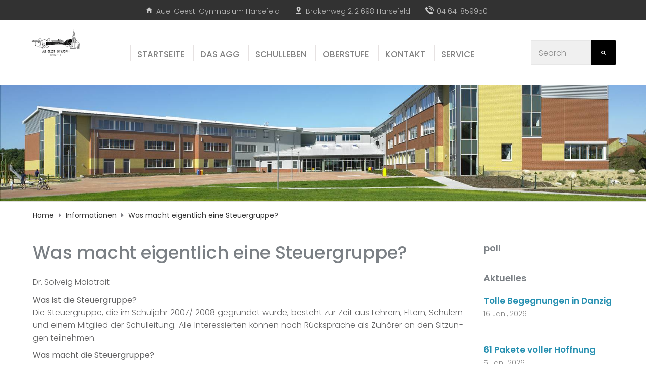

--- FILE ---
content_type: text/html; charset=UTF-8
request_url: https://www.gymnasium-harsefeld.de/was-macht-eigentlich-eine-steuergruppe/
body_size: 18977
content:
<!DOCTYPE html>
<html class="no-js" lang="de">
<head>
	<meta charset="UTF-8"/>
	<meta http-equiv="X-UA-Compatible" content="IE=edge">
	<meta name="viewport" content="width=device-width, initial-scale=1">
	<title>Was macht eigentlich eine Steuergruppe? - Aue-Geest-Gymnasium Harsefeld</title>
<meta name='robots' content='max-image-preview:large' />

            <script data-no-defer="1" data-ezscrex="false" data-cfasync="false" data-pagespeed-no-defer data-cookieconsent="ignore">
                var ctPublicFunctions = {"_ajax_nonce":"4ad4b2d8ac","_rest_nonce":"1cf0e746b4","_ajax_url":"\/wp-admin\/admin-ajax.php","_rest_url":"https:\/\/www.gymnasium-harsefeld.de\/wp-json\/","data__cookies_type":"alternative","data__ajax_type":"rest","data__bot_detector_enabled":"1","data__frontend_data_log_enabled":1,"cookiePrefix":"","wprocket_detected":false,"host_url":"www.gymnasium-harsefeld.de","text__ee_click_to_select":"Klicke, um die gesamten Daten auszuw\u00e4hlen","text__ee_original_email":"Die vollst\u00e4ndige Adresse lautet","text__ee_got_it":"Verstanden","text__ee_blocked":"Blockiert","text__ee_cannot_connect":"Kann keine Verbindung herstellen","text__ee_cannot_decode":"Kann E-Mail nicht dekodieren. Unbekannter Grund","text__ee_email_decoder":"CleanTalk E-Mail-Decoder","text__ee_wait_for_decoding":"Die Magie ist unterwegs!","text__ee_decoding_process":"Bitte warte einen Moment, w\u00e4hrend wir die Kontaktdaten entschl\u00fcsseln."}
            </script>
        
            <script data-no-defer="1" data-ezscrex="false" data-cfasync="false" data-pagespeed-no-defer data-cookieconsent="ignore">
                var ctPublic = {"_ajax_nonce":"4ad4b2d8ac","settings__forms__check_internal":"0","settings__forms__check_external":"0","settings__forms__force_protection":"0","settings__forms__search_test":"1","settings__forms__wc_add_to_cart":"0","settings__data__bot_detector_enabled":"1","settings__sfw__anti_crawler":0,"blog_home":"https:\/\/www.gymnasium-harsefeld.de\/","pixel__setting":"3","pixel__enabled":true,"pixel__url":null,"data__email_check_before_post":"1","data__email_check_exist_post":"1","data__cookies_type":"alternative","data__key_is_ok":true,"data__visible_fields_required":true,"wl_brandname":"Anti-Spam by CleanTalk","wl_brandname_short":"CleanTalk","ct_checkjs_key":"249a9c9184e637d68d7e69d1c85d4e1a8b037fd7061addb503b06dbc09420639","emailEncoderPassKey":"5d0924a1da29263080dfc3bfc2082dd4","bot_detector_forms_excluded":"W10=","advancedCacheExists":false,"varnishCacheExists":true,"wc_ajax_add_to_cart":false,"theRealPerson":{"phrases":{"trpHeading":"Das \u201eEchte-Person\u201c-Abzeichen!","trpContent1":"Der Kommentator fungiert als echte Person und ist als kein Bot verifiziert.","trpContent2":" Anti-Spam von CleanTalk","trpContentLearnMore":"Mehr erfahren"},"trpContentLink":"https:\/\/cleantalk.org\/help\/the-real-person?utm_id=&amp;utm_term=&amp;utm_source=admin_side&amp;utm_medium=trp_badge&amp;utm_content=trp_badge_link_click&amp;utm_campaign=apbct_links","imgPersonUrl":"https:\/\/www.gymnasium-harsefeld.de\/wp-content\/plugins\/cleantalk-spam-protect\/css\/images\/real_user.svg","imgShieldUrl":"https:\/\/www.gymnasium-harsefeld.de\/wp-content\/plugins\/cleantalk-spam-protect\/css\/images\/shield.svg"}}
            </script>
        <link rel='dns-prefetch' href='//fd.cleantalk.org' />
<link rel="alternate" type="application/rss+xml" title="Aue-Geest-Gymnasium Harsefeld &raquo; Feed" href="https://www.gymnasium-harsefeld.de/feed/" />
<link rel="alternate" type="text/calendar" title="Aue-Geest-Gymnasium Harsefeld &raquo; iCal Feed" href="https://www.gymnasium-harsefeld.de/events/?ical=1" />
<link rel="alternate" title="oEmbed (JSON)" type="application/json+oembed" href="https://www.gymnasium-harsefeld.de/wp-json/oembed/1.0/embed?url=https%3A%2F%2Fwww.gymnasium-harsefeld.de%2Fwas-macht-eigentlich-eine-steuergruppe%2F" />
<link rel="alternate" title="oEmbed (XML)" type="text/xml+oembed" href="https://www.gymnasium-harsefeld.de/wp-json/oembed/1.0/embed?url=https%3A%2F%2Fwww.gymnasium-harsefeld.de%2Fwas-macht-eigentlich-eine-steuergruppe%2F&#038;format=xml" />
<style id='wp-img-auto-sizes-contain-inline-css' type='text/css'>
img:is([sizes=auto i],[sizes^="auto," i]){contain-intrinsic-size:3000px 1500px}
/*# sourceURL=wp-img-auto-sizes-contain-inline-css */
</style>
<style id='wp-emoji-styles-inline-css' type='text/css'>

	img.wp-smiley, img.emoji {
		display: inline !important;
		border: none !important;
		box-shadow: none !important;
		height: 1em !important;
		width: 1em !important;
		margin: 0 0.07em !important;
		vertical-align: -0.1em !important;
		background: none !important;
		padding: 0 !important;
	}
/*# sourceURL=wp-emoji-styles-inline-css */
</style>
<link rel='stylesheet' id='wp-block-library-css' href='https://www.gymnasium-harsefeld.de/wp-includes/css/dist/block-library/style.min.css?ver=14355298ae12c8776209cd9bdd96ae16' type='text/css' media='all' />
<style id='classic-theme-styles-inline-css' type='text/css'>
/*! This file is auto-generated */
.wp-block-button__link{color:#fff;background-color:#32373c;border-radius:9999px;box-shadow:none;text-decoration:none;padding:calc(.667em + 2px) calc(1.333em + 2px);font-size:1.125em}.wp-block-file__button{background:#32373c;color:#fff;text-decoration:none}
/*# sourceURL=/wp-includes/css/classic-themes.min.css */
</style>
<link rel='stylesheet' id='html5-player-vimeo-style-css' href='https://usercontent.one/wp/www.gymnasium-harsefeld.de/wp-content/plugins/html5-video-player/build/blocks/view.css?ver=14355298ae12c8776209cd9bdd96ae16' type='text/css' media='all' />
<style id='global-styles-inline-css' type='text/css'>
:root{--wp--preset--aspect-ratio--square: 1;--wp--preset--aspect-ratio--4-3: 4/3;--wp--preset--aspect-ratio--3-4: 3/4;--wp--preset--aspect-ratio--3-2: 3/2;--wp--preset--aspect-ratio--2-3: 2/3;--wp--preset--aspect-ratio--16-9: 16/9;--wp--preset--aspect-ratio--9-16: 9/16;--wp--preset--color--black: #000000;--wp--preset--color--cyan-bluish-gray: #abb8c3;--wp--preset--color--white: #ffffff;--wp--preset--color--pale-pink: #f78da7;--wp--preset--color--vivid-red: #cf2e2e;--wp--preset--color--luminous-vivid-orange: #ff6900;--wp--preset--color--luminous-vivid-amber: #fcb900;--wp--preset--color--light-green-cyan: #7bdcb5;--wp--preset--color--vivid-green-cyan: #00d084;--wp--preset--color--pale-cyan-blue: #8ed1fc;--wp--preset--color--vivid-cyan-blue: #0693e3;--wp--preset--color--vivid-purple: #9b51e0;--wp--preset--gradient--vivid-cyan-blue-to-vivid-purple: linear-gradient(135deg,rgb(6,147,227) 0%,rgb(155,81,224) 100%);--wp--preset--gradient--light-green-cyan-to-vivid-green-cyan: linear-gradient(135deg,rgb(122,220,180) 0%,rgb(0,208,130) 100%);--wp--preset--gradient--luminous-vivid-amber-to-luminous-vivid-orange: linear-gradient(135deg,rgb(252,185,0) 0%,rgb(255,105,0) 100%);--wp--preset--gradient--luminous-vivid-orange-to-vivid-red: linear-gradient(135deg,rgb(255,105,0) 0%,rgb(207,46,46) 100%);--wp--preset--gradient--very-light-gray-to-cyan-bluish-gray: linear-gradient(135deg,rgb(238,238,238) 0%,rgb(169,184,195) 100%);--wp--preset--gradient--cool-to-warm-spectrum: linear-gradient(135deg,rgb(74,234,220) 0%,rgb(151,120,209) 20%,rgb(207,42,186) 40%,rgb(238,44,130) 60%,rgb(251,105,98) 80%,rgb(254,248,76) 100%);--wp--preset--gradient--blush-light-purple: linear-gradient(135deg,rgb(255,206,236) 0%,rgb(152,150,240) 100%);--wp--preset--gradient--blush-bordeaux: linear-gradient(135deg,rgb(254,205,165) 0%,rgb(254,45,45) 50%,rgb(107,0,62) 100%);--wp--preset--gradient--luminous-dusk: linear-gradient(135deg,rgb(255,203,112) 0%,rgb(199,81,192) 50%,rgb(65,88,208) 100%);--wp--preset--gradient--pale-ocean: linear-gradient(135deg,rgb(255,245,203) 0%,rgb(182,227,212) 50%,rgb(51,167,181) 100%);--wp--preset--gradient--electric-grass: linear-gradient(135deg,rgb(202,248,128) 0%,rgb(113,206,126) 100%);--wp--preset--gradient--midnight: linear-gradient(135deg,rgb(2,3,129) 0%,rgb(40,116,252) 100%);--wp--preset--font-size--small: 13px;--wp--preset--font-size--medium: 20px;--wp--preset--font-size--large: 36px;--wp--preset--font-size--x-large: 42px;--wp--preset--spacing--20: 0.44rem;--wp--preset--spacing--30: 0.67rem;--wp--preset--spacing--40: 1rem;--wp--preset--spacing--50: 1.5rem;--wp--preset--spacing--60: 2.25rem;--wp--preset--spacing--70: 3.38rem;--wp--preset--spacing--80: 5.06rem;--wp--preset--shadow--natural: 6px 6px 9px rgba(0, 0, 0, 0.2);--wp--preset--shadow--deep: 12px 12px 50px rgba(0, 0, 0, 0.4);--wp--preset--shadow--sharp: 6px 6px 0px rgba(0, 0, 0, 0.2);--wp--preset--shadow--outlined: 6px 6px 0px -3px rgb(255, 255, 255), 6px 6px rgb(0, 0, 0);--wp--preset--shadow--crisp: 6px 6px 0px rgb(0, 0, 0);}:where(.is-layout-flex){gap: 0.5em;}:where(.is-layout-grid){gap: 0.5em;}body .is-layout-flex{display: flex;}.is-layout-flex{flex-wrap: wrap;align-items: center;}.is-layout-flex > :is(*, div){margin: 0;}body .is-layout-grid{display: grid;}.is-layout-grid > :is(*, div){margin: 0;}:where(.wp-block-columns.is-layout-flex){gap: 2em;}:where(.wp-block-columns.is-layout-grid){gap: 2em;}:where(.wp-block-post-template.is-layout-flex){gap: 1.25em;}:where(.wp-block-post-template.is-layout-grid){gap: 1.25em;}.has-black-color{color: var(--wp--preset--color--black) !important;}.has-cyan-bluish-gray-color{color: var(--wp--preset--color--cyan-bluish-gray) !important;}.has-white-color{color: var(--wp--preset--color--white) !important;}.has-pale-pink-color{color: var(--wp--preset--color--pale-pink) !important;}.has-vivid-red-color{color: var(--wp--preset--color--vivid-red) !important;}.has-luminous-vivid-orange-color{color: var(--wp--preset--color--luminous-vivid-orange) !important;}.has-luminous-vivid-amber-color{color: var(--wp--preset--color--luminous-vivid-amber) !important;}.has-light-green-cyan-color{color: var(--wp--preset--color--light-green-cyan) !important;}.has-vivid-green-cyan-color{color: var(--wp--preset--color--vivid-green-cyan) !important;}.has-pale-cyan-blue-color{color: var(--wp--preset--color--pale-cyan-blue) !important;}.has-vivid-cyan-blue-color{color: var(--wp--preset--color--vivid-cyan-blue) !important;}.has-vivid-purple-color{color: var(--wp--preset--color--vivid-purple) !important;}.has-black-background-color{background-color: var(--wp--preset--color--black) !important;}.has-cyan-bluish-gray-background-color{background-color: var(--wp--preset--color--cyan-bluish-gray) !important;}.has-white-background-color{background-color: var(--wp--preset--color--white) !important;}.has-pale-pink-background-color{background-color: var(--wp--preset--color--pale-pink) !important;}.has-vivid-red-background-color{background-color: var(--wp--preset--color--vivid-red) !important;}.has-luminous-vivid-orange-background-color{background-color: var(--wp--preset--color--luminous-vivid-orange) !important;}.has-luminous-vivid-amber-background-color{background-color: var(--wp--preset--color--luminous-vivid-amber) !important;}.has-light-green-cyan-background-color{background-color: var(--wp--preset--color--light-green-cyan) !important;}.has-vivid-green-cyan-background-color{background-color: var(--wp--preset--color--vivid-green-cyan) !important;}.has-pale-cyan-blue-background-color{background-color: var(--wp--preset--color--pale-cyan-blue) !important;}.has-vivid-cyan-blue-background-color{background-color: var(--wp--preset--color--vivid-cyan-blue) !important;}.has-vivid-purple-background-color{background-color: var(--wp--preset--color--vivid-purple) !important;}.has-black-border-color{border-color: var(--wp--preset--color--black) !important;}.has-cyan-bluish-gray-border-color{border-color: var(--wp--preset--color--cyan-bluish-gray) !important;}.has-white-border-color{border-color: var(--wp--preset--color--white) !important;}.has-pale-pink-border-color{border-color: var(--wp--preset--color--pale-pink) !important;}.has-vivid-red-border-color{border-color: var(--wp--preset--color--vivid-red) !important;}.has-luminous-vivid-orange-border-color{border-color: var(--wp--preset--color--luminous-vivid-orange) !important;}.has-luminous-vivid-amber-border-color{border-color: var(--wp--preset--color--luminous-vivid-amber) !important;}.has-light-green-cyan-border-color{border-color: var(--wp--preset--color--light-green-cyan) !important;}.has-vivid-green-cyan-border-color{border-color: var(--wp--preset--color--vivid-green-cyan) !important;}.has-pale-cyan-blue-border-color{border-color: var(--wp--preset--color--pale-cyan-blue) !important;}.has-vivid-cyan-blue-border-color{border-color: var(--wp--preset--color--vivid-cyan-blue) !important;}.has-vivid-purple-border-color{border-color: var(--wp--preset--color--vivid-purple) !important;}.has-vivid-cyan-blue-to-vivid-purple-gradient-background{background: var(--wp--preset--gradient--vivid-cyan-blue-to-vivid-purple) !important;}.has-light-green-cyan-to-vivid-green-cyan-gradient-background{background: var(--wp--preset--gradient--light-green-cyan-to-vivid-green-cyan) !important;}.has-luminous-vivid-amber-to-luminous-vivid-orange-gradient-background{background: var(--wp--preset--gradient--luminous-vivid-amber-to-luminous-vivid-orange) !important;}.has-luminous-vivid-orange-to-vivid-red-gradient-background{background: var(--wp--preset--gradient--luminous-vivid-orange-to-vivid-red) !important;}.has-very-light-gray-to-cyan-bluish-gray-gradient-background{background: var(--wp--preset--gradient--very-light-gray-to-cyan-bluish-gray) !important;}.has-cool-to-warm-spectrum-gradient-background{background: var(--wp--preset--gradient--cool-to-warm-spectrum) !important;}.has-blush-light-purple-gradient-background{background: var(--wp--preset--gradient--blush-light-purple) !important;}.has-blush-bordeaux-gradient-background{background: var(--wp--preset--gradient--blush-bordeaux) !important;}.has-luminous-dusk-gradient-background{background: var(--wp--preset--gradient--luminous-dusk) !important;}.has-pale-ocean-gradient-background{background: var(--wp--preset--gradient--pale-ocean) !important;}.has-electric-grass-gradient-background{background: var(--wp--preset--gradient--electric-grass) !important;}.has-midnight-gradient-background{background: var(--wp--preset--gradient--midnight) !important;}.has-small-font-size{font-size: var(--wp--preset--font-size--small) !important;}.has-medium-font-size{font-size: var(--wp--preset--font-size--medium) !important;}.has-large-font-size{font-size: var(--wp--preset--font-size--large) !important;}.has-x-large-font-size{font-size: var(--wp--preset--font-size--x-large) !important;}
:where(.wp-block-post-template.is-layout-flex){gap: 1.25em;}:where(.wp-block-post-template.is-layout-grid){gap: 1.25em;}
:where(.wp-block-term-template.is-layout-flex){gap: 1.25em;}:where(.wp-block-term-template.is-layout-grid){gap: 1.25em;}
:where(.wp-block-columns.is-layout-flex){gap: 2em;}:where(.wp-block-columns.is-layout-grid){gap: 2em;}
:root :where(.wp-block-pullquote){font-size: 1.5em;line-height: 1.6;}
/*# sourceURL=global-styles-inline-css */
</style>
<link rel='stylesheet' id='cleantalk-public-css-css' href='https://usercontent.one/wp/www.gymnasium-harsefeld.de/wp-content/plugins/cleantalk-spam-protect/css/cleantalk-public.min.css?ver=6.70.1_1766391438' type='text/css' media='all' />
<link rel='stylesheet' id='cleantalk-email-decoder-css-css' href='https://usercontent.one/wp/www.gymnasium-harsefeld.de/wp-content/plugins/cleantalk-spam-protect/css/cleantalk-email-decoder.min.css?ver=6.70.1_1766391438' type='text/css' media='all' />
<link rel='stylesheet' id='cleantalk-trp-css-css' href='https://usercontent.one/wp/www.gymnasium-harsefeld.de/wp-content/plugins/cleantalk-spam-protect/css/cleantalk-trp.min.css?ver=6.70.1_1766391438' type='text/css' media='all' />
<link rel='stylesheet' id='contact-form-7-css' href='https://usercontent.one/wp/www.gymnasium-harsefeld.de/wp-content/plugins/contact-form-7/includes/css/styles.css?ver=6.1.4' type='text/css' media='all' />
<link rel='stylesheet' id='mega-submenu-css' href='https://usercontent.one/wp/www.gymnasium-harsefeld.de/wp-content/plugins/mega-submenu/public/css/style.css?ver=1.3.2' type='text/css' media='all' />
<link rel='stylesheet' id='mega-submenu-woocommerce-css' href='https://usercontent.one/wp/www.gymnasium-harsefeld.de/wp-content/plugins/mega-submenu/public/css/woocommerce.css?ver=1.3.2' type='text/css' media='all' />
<link rel='stylesheet' id='tribe-events-v2-single-skeleton-css' href='https://usercontent.one/wp/www.gymnasium-harsefeld.de/wp-content/plugins/the-events-calendar/build/css/tribe-events-single-skeleton.css?ver=6.15.14' type='text/css' media='all' />
<link rel='stylesheet' id='tribe-events-v2-single-skeleton-full-css' href='https://usercontent.one/wp/www.gymnasium-harsefeld.de/wp-content/plugins/the-events-calendar/build/css/tribe-events-single-full.css?ver=6.15.14' type='text/css' media='all' />
<link rel='stylesheet' id='tec-events-elementor-widgets-base-styles-css' href='https://usercontent.one/wp/www.gymnasium-harsefeld.de/wp-content/plugins/the-events-calendar/build/css/integrations/plugins/elementor/widgets/widget-base.css?ver=6.15.14' type='text/css' media='all' />
<link rel='stylesheet' id='superwise-theme-icons-css' href='https://usercontent.one/wp/www.gymnasium-harsefeld.de/wp-content/themes/superwise/assets/css/theme-icons.css?ver=14355298ae12c8776209cd9bdd96ae16' type='text/css' media='all' />
<link rel='stylesheet' id='wp-pagenavi-css' href='https://usercontent.one/wp/www.gymnasium-harsefeld.de/wp-content/plugins/wp-pagenavi/pagenavi-css.css?ver=2.70' type='text/css' media='all' />
<style id='wp-typography-custom-inline-css' type='text/css'>
sub, sup{font-size: 75%;line-height: 100%}sup{vertical-align: 60%}sub{vertical-align: -10%}.amp{font-family: Baskerville, "Goudy Old Style", Palatino, "Book Antiqua", "Warnock Pro", serif;font-size: 1.1em;font-style: italic;font-weight: normal;line-height: 1em}.caps{font-size: 90%}.dquo{margin-left: -0.4em}.quo{margin-left: -0.2em}.pull-single{margin-left: -0.15em}.push-single{margin-right: 0.15em}.pull-double{margin-left: -0.38em}.push-double{margin-right: 0.38em}
/*# sourceURL=wp-typography-custom-inline-css */
</style>
<style id='wp-typography-safari-font-workaround-inline-css' type='text/css'>
body {-webkit-font-feature-settings: "liga";font-feature-settings: "liga";-ms-font-feature-settings: normal;}
/*# sourceURL=wp-typography-safari-font-workaround-inline-css */
</style>
<link rel='stylesheet' id='font-awesome-css' href='https://usercontent.one/wp/www.gymnasium-harsefeld.de/wp-content/plugins/elementor/assets/lib/font-awesome/css/font-awesome.min.css?ver=4.7.0' type='text/css' media='all' />
<link rel='stylesheet' id='superwise-plugin-style-css' href='https://usercontent.one/wp/www.gymnasium-harsefeld.de/wp-content/plugins/superwise-plugin/public/css/style.css?ver=14355298ae12c8776209cd9bdd96ae16' type='text/css' media='all' />
<link rel='stylesheet' id='groundwork-grid-css' href='https://usercontent.one/wp/www.gymnasium-harsefeld.de/wp-content/themes/superwise/assets/css/groundwork-responsive.css?ver=14355298ae12c8776209cd9bdd96ae16' type='text/css' media='all' />
<link rel='stylesheet' id='js_composer_front-css' href='https://usercontent.one/wp/www.gymnasium-harsefeld.de/wp-content/plugins/js_composer/assets/css/js_composer.min.css?ver=8.7.2' type='text/css' media='all' />
<link rel='stylesheet' id='superwise-style-css' href='https://usercontent.one/wp/www.gymnasium-harsefeld.de/wp-content/themes/superwise/style.css?ver=14355298ae12c8776209cd9bdd96ae16' type='text/css' media='all' />
<style id='superwise-style-inline-css' type='text/css'>
.header-mobile {display: none;}@media screen and (max-width:1000px) {.header-left {padding-left: 0;}.wh-header, .wh-top-bar {display: none;}.header-mobile {display: block;}}
/*# sourceURL=superwise-style-inline-css */
</style>
<link rel="preload" as="style" href="https://usercontent.one/wp/www.gymnasium-harsefeld.de/wp-content/uploads/fonts/3ab9b91397510af89c42bc01e9985e6a/font.css?v=1678619639" /><link rel="stylesheet" href="https://usercontent.one/wp/www.gymnasium-harsefeld.de/wp-content/uploads/fonts/3ab9b91397510af89c42bc01e9985e6a/font.css?v=1678619639" media="print" onload="this.media='all'"><noscript><link rel="stylesheet" href="https://usercontent.one/wp/www.gymnasium-harsefeld.de/wp-content/uploads/fonts/3ab9b91397510af89c42bc01e9985e6a/font.css?v=1678619639" /></noscript><link rel='stylesheet' id='wpr-text-animations-css-css' href='https://usercontent.one/wp/www.gymnasium-harsefeld.de/wp-content/plugins/royal-elementor-addons/assets/css/lib/animations/text-animations.min.css?ver=1.7.1045' type='text/css' media='all' />
<link rel='stylesheet' id='wpr-addons-css-css' href='https://usercontent.one/wp/www.gymnasium-harsefeld.de/wp-content/plugins/royal-elementor-addons/assets/css/frontend.min.css?ver=1.7.1045' type='text/css' media='all' />
<link rel='stylesheet' id='font-awesome-5-all-css' href='https://usercontent.one/wp/www.gymnasium-harsefeld.de/wp-content/plugins/elementor/assets/lib/font-awesome/css/all.min.css?ver=1.7.1045' type='text/css' media='all' />
<link rel='stylesheet' id='superwise_options_style-css' href='//www.gymnasium-harsefeld.de/wp-content/uploads/superwise_options_style.css?ver=14355298ae12c8776209cd9bdd96ae16' type='text/css' media='all' />
<style id='superwise_options_style-inline-css' type='text/css'>
/* Schriftgröße h3 a Event-Titel in Eventuebersicht https://www.gymnasium-harsefeld.de/event/ */
a.tribe-events-calendar-month__calendar-event-title-link.tribe-common-anchor-thin.tooltipstered {
    font-size: var(--tec-font-size-1);
}

.menu-label {
    background: #ffbc59;
    border-radius: 2px;
    color: #fff;
    font-family: "Libre Franklin";
    font-size: 0.5em;
    font-weight: 900;
    margin-left: 6px;
    padding: 2px 5px 2px 5px;
    position: relative;
    top: -3px;
}

/* Course button and link colors */
.linp-featured-courses-carousel .course-link-btn {
    background-color: #2690b1;
}
.linp-featured-courses-carousel .course-link-btn:hover {
    background-color: #1f82a1;
}
.linp-featured-courses-carousel .course-meta li a {
    color: #2690b1;
}

/* Circles mit Bildern - z.B. Schülervertretung */

.scp-circles .circle-main h3 {
    font-size: 22px;
}

.scp-circles .circle-main {
    padding-left: 20px;
    padding-right: 20px;
}

.vc_tta.vc_general .vc_tta-panel.vc_active, .vc_tta.vc_general .vc_tta-panel.vc_active .vc_tta-panel-body, .vc_tta-color-grey.vc_tta-style-classic .vc_tta-panel .vc_tta-panel-heading, .vc_tta-color-white.vc_tta-style-classic .vc_tta-panel .vc_tta-panel-heading {
    border-color: #ffffff !important;
    border-radius: 0 !important;
}

/* Stops that there is a margin added to search box on search page when search button is clicked */
body.search .search-form {
    margin: 0;
}
.icon-top-bar {
    display:inline;
}

.menu-label {
    background: #ffbc59;
    border-radius: 2px;
    color: #fff;
    font-family: "Libre Franklin";
    font-size: 0.5em;
    font-weight: 900;
    margin-left: 6px;
    padding: 2px 5px 2px 5px;
    position: relative;
    top: -3px;
}.vc_custom_1522749775550{margin-right: 0px !important;margin-bottom: 0px !important;margin-left: 0px !important;border-bottom-width: 0px !important;padding-top: 0px !important;padding-right: 0px !important;padding-bottom: 0px !important;padding-left: 0px !important;background-color: #323232 !important;}.vc_custom_1580856622998{margin-right: 0px !important;margin-left: 0px !important;padding-top: 0px !important;background-image: url(https://usercontent.one/wp/www.gymnasium-harsefeld.de/wp-content/uploads/2020/02/pattern.jpg?id=18741) !important;background-position: 0 0 !important;background-repeat: repeat !important;}.vc_custom_1567109585008{padding-top: 0px !important;}.vc_custom_1523873892748{padding-top: 7px !important;padding-right: 0px !important;padding-left: 0px !important;}.vc_custom_1580065737998{padding-top: 8px !important;padding-bottom: 8px !important;}.vc_custom_1580065716367{padding-top: 8px !important;padding-bottom: 8px !important;}.vc_custom_1567150957033{padding-top: 8px !important;padding-bottom: 8px !important;}.vc_custom_1580252476538{padding-top: 8px !important;padding-bottom: 8px !important;}.vc_custom_1567109240049{margin-top: 4px !important;margin-bottom: 0px !important;margin-left: 22px !important;padding-right: 0px !important;padding-left: 0px !important;}.vc_custom_1560174173671{margin-top: 4px !important;margin-bottom: 0px !important;margin-left: 22px !important;padding-right: 0px !important;padding-left: 0px !important;}.vc_custom_1580065645006{margin-top: 4px !important;margin-bottom: 0px !important;margin-left: 22px !important;padding-right: 0px !important;padding-left: 0px !important;}.vc_custom_1580069088276{background-position: 0 0 !important;background-repeat: repeat !important;}.vc_custom_1580071564636{margin-top: 15px !important;padding-top: 0px !important;padding-right: 0px !important;}.vc_custom_1580071521215{margin-top: 15px !important;margin-right: 0px !important;margin-left: 0px !important;}.respmenu-header-logo-link {
    margin-top: 10px;
}.vc_custom_1513250920375{margin-bottom: -1px !important;padding-top: 10px !important;padding-right: 25px !important;padding-bottom: 10px !important;padding-left: 25px !important;}.highlight-text em {
    color: #ffc600; 
    font-style: normal;
}.vc_custom_1522756250286{background-color: #323232 !important;}.vc_custom_1523447059522{border-top-width: 1px !important;border-bottom-width: 1px !important;padding-top: 30px !important;padding-bottom: 30px !important;border-top-color: rgba(255,255,255,0.07) !important;border-top-style: solid !important;border-bottom-color: rgba(255,255,255,0.07) !important;border-bottom-style: solid !important;}.vc_custom_1496911172780{padding-top: 5px !important;}.vc_custom_1523447027376{margin-bottom: 0px !important;padding-top: 0px !important;}.vc_custom_1523447030856{margin-bottom: 0px !important;padding-top: 0px !important;}.vc_custom_1579807462598{margin-bottom: 0px !important;padding-top: 0px !important;}.vc_custom_1579807420166{margin-bottom: 5px !important;}.vc_custom_1566823857383{margin-right: 15% !important;margin-bottom: 0px !important;padding-bottom: 0px !important;}.vc_custom_1703416036999{margin-right: 15% !important;margin-bottom: 0px !important;padding-bottom: 0px !important;}.vc_custom_1560243815622{margin-right: 15% !important;margin-bottom: 0px !important;padding-bottom: 0px !important;}.vc_custom_1560243827344{margin-right: 15% !important;margin-bottom: 0px !important;padding-bottom: 0px !important;}.vc_custom_1580986956562{margin-bottom: 5px !important;}.vc_custom_1580986979229{margin-right: 15% !important;margin-bottom: 0px !important;padding-bottom: 0px !important;}.vc_custom_1582889758468{margin-right: 15% !important;margin-bottom: 0px !important;padding-bottom: 0px !important;}.vc_custom_1580987009865{margin-right: 15% !important;margin-bottom: 0px !important;padding-bottom: 0px !important;}.vc_custom_1491466992847{margin-bottom: 0px !important;padding-top: 25px !important;padding-bottom: 10px !important;}.vc_custom_1560244625823{margin-bottom: 0px !important;padding-top: 25px !important;padding-bottom: 10px !important;}
.scp_theme_icon-b077501d50eda19457a18da0f39ef3be.wh-theme-icon{font-size:16px !important;position:absolute;color:#cacaca !important;}
.scp_theme_icon-25449f56c939d0fedeb157d24bb552f2.wh-theme-icon{font-size:16px !important;position:absolute;color:#cacaca !important;}
.scp_theme_icon-2f99c03cc75338787cbbd69ab3bfbd40.wh-theme-icon{font-size:16px !important;position:absolute;color:#cacaca !important;}
/*# sourceURL=superwise_options_style-inline-css */
</style>
<script type="text/javascript" src="https://usercontent.one/wp/www.gymnasium-harsefeld.de/wp-content/plugins/cleantalk-spam-protect/js/apbct-public-bundle.min.js?ver=6.70.1_1766391438" id="apbct-public-bundle.min-js-js"></script>
<script type="text/javascript" src="https://fd.cleantalk.org/ct-bot-detector-wrapper.js?ver=6.70.1" id="ct_bot_detector-js" defer="defer" data-wp-strategy="defer"></script>
<script type="text/javascript" data-cfasync="false" src="https://www.gymnasium-harsefeld.de/wp-includes/js/jquery/jquery.min.js?ver=3.7.1" id="jquery-core-js"></script>
<script type="text/javascript" data-cfasync="false" src="https://www.gymnasium-harsefeld.de/wp-includes/js/jquery/jquery-migrate.min.js?ver=3.4.1" id="jquery-migrate-js"></script>
<script type="text/javascript" id="mega-submenu-js-extra">
/* <![CDATA[ */
var msm_mega_submenu = {"data":{"submenu_items_position_relative":0,"mobile_menu_trigger_click_bellow":768}};
//# sourceURL=mega-submenu-js-extra
/* ]]> */
</script>
<script type="text/javascript" src="https://usercontent.one/wp/www.gymnasium-harsefeld.de/wp-content/plugins/mega-submenu/public/js/msm-main.min.js?ver=1.3.2" id="mega-submenu-js"></script>
<script type="text/javascript" src="//www.gymnasium-harsefeld.de/wp-content/plugins/revslider/sr6/assets/js/rbtools.min.js?ver=6.7.40" defer async id="tp-tools-js"></script>
<script type="text/javascript" src="//www.gymnasium-harsefeld.de/wp-content/plugins/revslider/sr6/assets/js/rs6.min.js?ver=6.7.40" defer async id="revmin-js"></script>
<script type="text/javascript" src="https://usercontent.one/wp/www.gymnasium-harsefeld.de/wp-content/themes/superwise/assets/js/vendor/modernizr-2.7.0.min.js" id="modernizr-js"></script>
<script></script><link rel="https://api.w.org/" href="https://www.gymnasium-harsefeld.de/wp-json/" /><link rel="alternate" title="JSON" type="application/json" href="https://www.gymnasium-harsefeld.de/wp-json/wp/v2/posts/14550" /><link rel="EditURI" type="application/rsd+xml" title="RSD" href="https://www.gymnasium-harsefeld.de/xmlrpc.php?rsd" />
<link rel="canonical" href="https://www.gymnasium-harsefeld.de/was-macht-eigentlich-eine-steuergruppe/" />
<meta name="generator" content="Redux 4.5.10" /> <style> #h5vpQuickPlayer { width: 100%; max-width: 100%; margin: 0 auto; } </style> <style>[class*=" icon-oc-"],[class^=icon-oc-]{speak:none;font-style:normal;font-weight:400;font-variant:normal;text-transform:none;line-height:1;-webkit-font-smoothing:antialiased;-moz-osx-font-smoothing:grayscale}.icon-oc-one-com-white-32px-fill:before{content:"901"}.icon-oc-one-com:before{content:"900"}#one-com-icon,.toplevel_page_onecom-wp .wp-menu-image{speak:none;display:flex;align-items:center;justify-content:center;text-transform:none;line-height:1;-webkit-font-smoothing:antialiased;-moz-osx-font-smoothing:grayscale}.onecom-wp-admin-bar-item>a,.toplevel_page_onecom-wp>.wp-menu-name{font-size:16px;font-weight:400;line-height:1}.toplevel_page_onecom-wp>.wp-menu-name img{width:69px;height:9px;}.wp-submenu-wrap.wp-submenu>.wp-submenu-head>img{width:88px;height:auto}.onecom-wp-admin-bar-item>a img{height:7px!important}.onecom-wp-admin-bar-item>a img,.toplevel_page_onecom-wp>.wp-menu-name img{opacity:.8}.onecom-wp-admin-bar-item.hover>a img,.toplevel_page_onecom-wp.wp-has-current-submenu>.wp-menu-name img,li.opensub>a.toplevel_page_onecom-wp>.wp-menu-name img{opacity:1}#one-com-icon:before,.onecom-wp-admin-bar-item>a:before,.toplevel_page_onecom-wp>.wp-menu-image:before{content:'';position:static!important;background-color:rgba(240,245,250,.4);border-radius:102px;width:18px;height:18px;padding:0!important}.onecom-wp-admin-bar-item>a:before{width:14px;height:14px}.onecom-wp-admin-bar-item.hover>a:before,.toplevel_page_onecom-wp.opensub>a>.wp-menu-image:before,.toplevel_page_onecom-wp.wp-has-current-submenu>.wp-menu-image:before{background-color:#76b82a}.onecom-wp-admin-bar-item>a{display:inline-flex!important;align-items:center;justify-content:center}#one-com-logo-wrapper{font-size:4em}#one-com-icon{vertical-align:middle}.imagify-welcome{display:none !important;}</style><meta name="tec-api-version" content="v1"><meta name="tec-api-origin" content="https://www.gymnasium-harsefeld.de"><link rel="alternate" href="https://www.gymnasium-harsefeld.de/wp-json/tribe/events/v1/" />
<style type="text/css" id="breadcrumb-trail-css">.breadcrumbs .trail-browse,.breadcrumbs .trail-items,.breadcrumbs .trail-items li {display: inline-block;margin:0;padding: 0;border:none;background:transparent;text-indent: 0;}.breadcrumbs .trail-browse {font-size: inherit;font-style:inherit;font-weight: inherit;color: inherit;}.breadcrumbs .trail-items {list-style: none;}.trail-items li::after {content: "\002F";padding: 0 0.5em;}.trail-items li:last-of-type::after {display: none;}</style>
<meta name="generator" content="Elementor 3.34.1; features: e_font_icon_svg, additional_custom_breakpoints; settings: css_print_method-external, google_font-enabled, font_display-swap">
			<style>
				.e-con.e-parent:nth-of-type(n+4):not(.e-lazyloaded):not(.e-no-lazyload),
				.e-con.e-parent:nth-of-type(n+4):not(.e-lazyloaded):not(.e-no-lazyload) * {
					background-image: none !important;
				}
				@media screen and (max-height: 1024px) {
					.e-con.e-parent:nth-of-type(n+3):not(.e-lazyloaded):not(.e-no-lazyload),
					.e-con.e-parent:nth-of-type(n+3):not(.e-lazyloaded):not(.e-no-lazyload) * {
						background-image: none !important;
					}
				}
				@media screen and (max-height: 640px) {
					.e-con.e-parent:nth-of-type(n+2):not(.e-lazyloaded):not(.e-no-lazyload),
					.e-con.e-parent:nth-of-type(n+2):not(.e-lazyloaded):not(.e-no-lazyload) * {
						background-image: none !important;
					}
				}
			</style>
			<meta name="generator" content="Powered by WPBakery Page Builder - drag and drop page builder for WordPress."/>
<meta name="generator" content="Powered by Slider Revolution 6.7.40 - responsive, Mobile-Friendly Slider Plugin for WordPress with comfortable drag and drop interface." />
<script>function setREVStartSize(e){
			//window.requestAnimationFrame(function() {
				window.RSIW = window.RSIW===undefined ? window.innerWidth : window.RSIW;
				window.RSIH = window.RSIH===undefined ? window.innerHeight : window.RSIH;
				try {
					var pw = document.getElementById(e.c).parentNode.offsetWidth,
						newh;
					pw = pw===0 || isNaN(pw) || (e.l=="fullwidth" || e.layout=="fullwidth") ? window.RSIW : pw;
					e.tabw = e.tabw===undefined ? 0 : parseInt(e.tabw);
					e.thumbw = e.thumbw===undefined ? 0 : parseInt(e.thumbw);
					e.tabh = e.tabh===undefined ? 0 : parseInt(e.tabh);
					e.thumbh = e.thumbh===undefined ? 0 : parseInt(e.thumbh);
					e.tabhide = e.tabhide===undefined ? 0 : parseInt(e.tabhide);
					e.thumbhide = e.thumbhide===undefined ? 0 : parseInt(e.thumbhide);
					e.mh = e.mh===undefined || e.mh=="" || e.mh==="auto" ? 0 : parseInt(e.mh,0);
					if(e.layout==="fullscreen" || e.l==="fullscreen")
						newh = Math.max(e.mh,window.RSIH);
					else{
						e.gw = Array.isArray(e.gw) ? e.gw : [e.gw];
						for (var i in e.rl) if (e.gw[i]===undefined || e.gw[i]===0) e.gw[i] = e.gw[i-1];
						e.gh = e.el===undefined || e.el==="" || (Array.isArray(e.el) && e.el.length==0)? e.gh : e.el;
						e.gh = Array.isArray(e.gh) ? e.gh : [e.gh];
						for (var i in e.rl) if (e.gh[i]===undefined || e.gh[i]===0) e.gh[i] = e.gh[i-1];
											
						var nl = new Array(e.rl.length),
							ix = 0,
							sl;
						e.tabw = e.tabhide>=pw ? 0 : e.tabw;
						e.thumbw = e.thumbhide>=pw ? 0 : e.thumbw;
						e.tabh = e.tabhide>=pw ? 0 : e.tabh;
						e.thumbh = e.thumbhide>=pw ? 0 : e.thumbh;
						for (var i in e.rl) nl[i] = e.rl[i]<window.RSIW ? 0 : e.rl[i];
						sl = nl[0];
						for (var i in nl) if (sl>nl[i] && nl[i]>0) { sl = nl[i]; ix=i;}
						var m = pw>(e.gw[ix]+e.tabw+e.thumbw) ? 1 : (pw-(e.tabw+e.thumbw)) / (e.gw[ix]);
						newh =  (e.gh[ix] * m) + (e.tabh + e.thumbh);
					}
					var el = document.getElementById(e.c);
					if (el!==null && el) el.style.height = newh+"px";
					el = document.getElementById(e.c+"_wrapper");
					if (el!==null && el) {
						el.style.height = newh+"px";
						el.style.display = "block";
					}
				} catch(e){
					console.log("Failure at Presize of Slider:" + e)
				}
			//});
		  };</script>
<style id="wpr_lightbox_styles">
				.lg-backdrop {
					background-color: rgba(0,0,0,0.6) !important;
				}
				.lg-toolbar,
				.lg-dropdown {
					background-color: rgba(0,0,0,0.8) !important;
				}
				.lg-dropdown:after {
					border-bottom-color: rgba(0,0,0,0.8) !important;
				}
				.lg-sub-html {
					background-color: rgba(0,0,0,0.8) !important;
				}
				.lg-thumb-outer,
				.lg-progress-bar {
					background-color: #444444 !important;
				}
				.lg-progress {
					background-color: #a90707 !important;
				}
				.lg-icon {
					color: #efefef !important;
					font-size: 20px !important;
				}
				.lg-icon.lg-toogle-thumb {
					font-size: 24px !important;
				}
				.lg-icon:hover,
				.lg-dropdown-text:hover {
					color: #ffffff !important;
				}
				.lg-sub-html,
				.lg-dropdown-text {
					color: #efefef !important;
					font-size: 14px !important;
				}
				#lg-counter {
					color: #efefef !important;
					font-size: 14px !important;
				}
				.lg-prev,
				.lg-next {
					font-size: 35px !important;
				}

				/* Defaults */
				.lg-icon {
				background-color: transparent !important;
				}

				#lg-counter {
				opacity: 0.9;
				}

				.lg-thumb-outer {
				padding: 0 10px;
				}

				.lg-thumb-item {
				border-radius: 0 !important;
				border: none !important;
				opacity: 0.5;
				}

				.lg-thumb-item.active {
					opacity: 1;
				}
	         </style><noscript><style> .wpb_animate_when_almost_visible { opacity: 1; }</style></noscript></head>
<body data-rsssl=1 class="wp-singular post-template-default single single-post postid-14550 single-format-standard wp-custom-logo wp-theme-superwise tribe-no-js metaslider-plugin header-top page-title-enabled single-layout-default wpb-js-composer js-comp-ver-8.7.2 vc_responsive elementor-default elementor-kit-33566">
		<div class="header-mobile">
		<div class="vc_row wpb_row vc_row-fluid"><div class="wpb_column vc_column_container vc_col-sm-12"><div class="vc_column-inner vc_custom_1513250920375"><div class="wpb_wrapper"><div id="wh-mobile-menu" class="respmenu-wrap">
	<div class="respmenu-header">
					<a href="https://www.gymnasium-harsefeld.de/" class="respmenu-header-logo-link">
				<img src="https://usercontent.one/wp/www.gymnasium-harsefeld.de/wp-content/uploads/2025/03/image.png" class="respmenu-header-logo" alt="mobile-logo">
			</a>
				<div class="respmenu-open">
					<hr>
			<hr>
			<hr>
				</div>
	</div>
	<div class="menu-hauptmenue-container"><ul id="menu-hauptmenue" class="respmenu"><li id="menu-item-31695" class="menu-item menu-item-type-post_type menu-item-object-page menu-item-home menu-item-31695 msm-top-level-item"><a href="https://www.gymnasium-harsefeld.de/">Start­sei­te</a></li>
<li id="menu-item-31703" class="menu-item menu-item-type-post_type menu-item-object-page menu-item-has-children menu-item-31703 msm-top-level-item"><a href="https://www.gymnasium-harsefeld.de/das-agg/">Das AGG</a>
<div class="respmenu-submenu-toggle cbp-respmenu-more"><i class="fa fa-angle-down"></i></div>

<ul class="sub-menu">
	<li id="menu-item-31704" class="menu-item menu-item-type-post_type menu-item-object-page menu-item-has-children menu-item-31704"><a href="https://www.gymnasium-harsefeld.de/das-agg/gremien/">Gre­mi­en</a>
<div class="respmenu-submenu-toggle cbp-respmenu-more"><i class="fa fa-angle-down"></i></div>

	<ul class="sub-menu">
		<li id="menu-item-31710" class="menu-item menu-item-type-post_type menu-item-object-page menu-item-31710"><a href="https://www.gymnasium-harsefeld.de/das-agg/schulleitung/">Schul­lei­tung</a></li>
		<li id="menu-item-31707" class="menu-item menu-item-type-post_type menu-item-object-page menu-item-31707"><a href="https://www.gymnasium-harsefeld.de/das-agg/kollegium/">Kol­le­gi­um</a></li>
		<li id="menu-item-31711" class="menu-item menu-item-type-post_type menu-item-object-page menu-item-31711"><a href="https://www.gymnasium-harsefeld.de/das-agg/schuelervertretung/">Schü­ler­ver­tre­tung</a></li>
		<li id="menu-item-31712" class="menu-item menu-item-type-post_type menu-item-object-page menu-item-31712"><a href="https://www.gymnasium-harsefeld.de/das-agg/schulelternrat/">Schul­el­tern­rat</a></li>
		<li id="menu-item-31708" class="menu-item menu-item-type-post_type menu-item-object-page menu-item-31708"><a href="https://www.gymnasium-harsefeld.de/das-agg/steuergruppe/">Steu­er­grup­pe</a></li>
		<li id="menu-item-31713" class="menu-item menu-item-type-post_type menu-item-object-page menu-item-31713"><a href="https://www.gymnasium-harsefeld.de/das-agg/foerderverein/">För­der­ver­ein</a></li>
		<li id="menu-item-31714" class="menu-item menu-item-type-post_type menu-item-object-page menu-item-31714"><a href="https://www.gymnasium-harsefeld.de/das-agg/ehemalige/">Ehe­ma­li­ge</a></li>
	</ul>
</li>
	<li id="menu-item-31698" class="menu-item menu-item-type-post_type menu-item-object-page menu-item-has-children menu-item-31698"><a href="https://www.gymnasium-harsefeld.de/unterricht/">Unter­richt</a>
<div class="respmenu-submenu-toggle cbp-respmenu-more"><i class="fa fa-angle-down"></i></div>

	<ul class="sub-menu">
		<li id="menu-item-31705" class="menu-item menu-item-type-post_type menu-item-object-page menu-item-31705"><a href="https://www.gymnasium-harsefeld.de/unterricht/fachbereiche/">Fach­be­rei­che</a></li>
	</ul>
</li>
	<li id="menu-item-31732" class="menu-item menu-item-type-post_type menu-item-object-page menu-item-31732"><a href="https://www.gymnasium-harsefeld.de/das-agg/konzepte_und_programme/">Kon­zep­te und Programme</a></li>
	<li id="menu-item-31715" class="menu-item menu-item-type-post_type menu-item-object-page menu-item-31715"><a href="https://www.gymnasium-harsefeld.de/umweltschule/">Umwelt­schu­le</a></li>
	<li id="menu-item-31716" class="menu-item menu-item-type-post_type menu-item-object-page menu-item-31716"><a href="https://www.gymnasium-harsefeld.de/das-agg/anmelden-am-agg/">Anmel­den am&nbsp;AGG</a></li>
	<li id="menu-item-33304" class="menu-item menu-item-type-custom menu-item-object-custom menu-item-33304"><a href="/docs/Informationen%20zum%20AGG/Begabtenförderung/Begabtenförderung%20am%20AGG.pdf">Begab­ten­för­de­rung</a></li>
	<li id="menu-item-31699" class="menu-item menu-item-type-post_type menu-item-object-page menu-item-31699"><a href="https://www.gymnasium-harsefeld.de/unterricht/berufsorientierung/">Berufs­ori­en­tie­rung</a></li>
	<li id="menu-item-31702" class="menu-item menu-item-type-post_type menu-item-object-page menu-item-31702"><a href="https://www.gymnasium-harsefeld.de/kontakt/kooperationspartner/">Koope­ra­ti­ons­part­ner</a></li>
</ul>
</li>
<li id="menu-item-31719" class="menu-item menu-item-type-post_type menu-item-object-page menu-item-has-children menu-item-31719 msm-top-level-item"><a href="https://www.gymnasium-harsefeld.de/schulleben/">Schul­le­ben</a>
<div class="respmenu-submenu-toggle cbp-respmenu-more"><i class="fa fa-angle-down"></i></div>

<ul class="sub-menu">
	<li id="menu-item-31817" class="menu-item menu-item-type-custom menu-item-object-custom menu-item-31817"><a href="https://www.gymnasium-harsefeld.de//docs/Informationen%20zum%20AGG/Anmelden/AG-Angebot/2025_02_Überblick_über_die_AGs_im_2._Halbjahr.pdf">AG-Ange­bot</a></li>
	<li id="menu-item-31816" class="menu-item menu-item-type-post_type menu-item-object-page menu-item-31816"><a href="https://www.gymnasium-harsefeld.de/schulleben/shs/">SHS</a></li>
	<li id="menu-item-31811" class="menu-item menu-item-type-post_type menu-item-object-page menu-item-31811"><a href="https://www.gymnasium-harsefeld.de/schulleben/austausch/">inter­na­tio­na­ler Austausch</a></li>
	<li id="menu-item-31812" class="menu-item menu-item-type-post_type menu-item-object-page menu-item-31812"><a href="https://www.gymnasium-harsefeld.de/schulleben/wettbewerbe/">Wett­be­wer­be</a></li>
	<li id="menu-item-31720" class="menu-item menu-item-type-post_type menu-item-object-page menu-item-31720"><a href="https://www.gymnasium-harsefeld.de/schulbibliothek/">Schul­bi­blio­thek</a></li>
</ul>
</li>
<li id="menu-item-31706" class="menu-item menu-item-type-post_type menu-item-object-page menu-item-has-children menu-item-31706 msm-top-level-item"><a href="https://www.gymnasium-harsefeld.de/oberstufe/">Ober­stu­fe</a>
<div class="respmenu-submenu-toggle cbp-respmenu-more"><i class="fa fa-angle-down"></i></div>

<ul class="sub-menu">
	<li id="menu-item-33314" class="menu-item menu-item-type-post_type menu-item-object-page menu-item-33314"><a href="https://www.gymnasium-harsefeld.de/oberstufe/einfuehrungsphase/">Ein­füh­rungs­pha­se</a></li>
	<li id="menu-item-33315" class="menu-item menu-item-type-post_type menu-item-object-page menu-item-33315"><a href="https://www.gymnasium-harsefeld.de/oberstufe/qualifikationsphase/">Qua­li­fi­ka­ti­ons­pha­se</a></li>
	<li id="menu-item-33316" class="menu-item menu-item-type-post_type menu-item-object-page menu-item-33316"><a href="https://www.gymnasium-harsefeld.de/oberstufe/abitur/">Infor­ma­tio­nen zum Abitur</a></li>
</ul>
</li>
<li id="menu-item-31700" class="menu-item menu-item-type-post_type menu-item-object-page menu-item-has-children menu-item-31700 msm-top-level-item"><a href="https://www.gymnasium-harsefeld.de/kontakt/">Kon­takt</a>
<div class="respmenu-submenu-toggle cbp-respmenu-more"><i class="fa fa-angle-down"></i></div>

<ul class="sub-menu">
	<li id="menu-item-31722" class="menu-item menu-item-type-post_type menu-item-object-page menu-item-31722"><a href="https://www.gymnasium-harsefeld.de/kontakt/sekretariat/">Sekre­ta­ri­at</a></li>
	<li id="menu-item-31701" class="menu-item menu-item-type-post_type menu-item-object-page menu-item-31701"><a href="https://www.gymnasium-harsefeld.de/kontakt/ansprechpartner/">Ansprech­part­ner</a></li>
	<li id="menu-item-31723" class="menu-item menu-item-type-post_type menu-item-object-page menu-item-31723"><a href="https://www.gymnasium-harsefeld.de/kontakt/anschrift/">Anschrift</a></li>
</ul>
</li>
<li id="menu-item-33299" class="menu-item menu-item-type-post_type menu-item-object-page menu-item-has-children menu-item-33299 msm-top-level-item"><a href="https://www.gymnasium-harsefeld.de/service/">Ser­vice</a>
<div class="respmenu-submenu-toggle cbp-respmenu-more"><i class="fa fa-angle-down"></i></div>

<ul class="sub-menu">
	<li id="menu-item-33300" class="menu-item menu-item-type-post_type menu-item-object-page menu-item-33300"><a href="https://www.gymnasium-harsefeld.de/das-agg/anmelden-am-agg/">Anmel­den am&nbsp;AGG</a></li>
	<li id="menu-item-33301" class="menu-item menu-item-type-custom menu-item-object-custom menu-item-33301"><a href="/docs/Informationen%20zum%20AGG/WebUntis/Kurzanleitung%20WebUntis%20Eltern%20und%20Schüler.pdf">WebUn­tis-Anlei­tung</a></li>
	<li id="menu-item-31717" class="menu-item menu-item-type-post_type menu-item-object-page menu-item-31717"><a href="https://www.gymnasium-harsefeld.de/service/vertretungsplan/">Ver­tre­tungs­plan</a></li>
	<li id="menu-item-31709" class="menu-item menu-item-type-post_type menu-item-object-page menu-item-31709"><a href="https://www.gymnasium-harsefeld.de/schulleben/mensa/">Men­sa</a></li>
	<li id="menu-item-31721" class="menu-item menu-item-type-post_type menu-item-object-page menu-item-31721"><a href="https://www.gymnasium-harsefeld.de/schulleben/schliessfaecher/">Schließ­fä­cher</a></li>
	<li id="menu-item-31718" class="menu-item menu-item-type-post_type menu-item-object-page menu-item-31718"><a href="https://www.gymnasium-harsefeld.de/das-agg/formulare-dokumente/">For­mu­la­re &amp; Dokumente</a></li>
</ul>
</li>
</ul></div></div></div></div></div></div>	</div>
		<div class="cbp-row wh-header top wh-sticky-header-enabled">
		<section class="vc_section vc_custom_1522749775550 vc_section-has-fill"><div class="vc_row wpb_row vc_row-fluid cbp-container vc_custom_1567109585008 vc_row-o-equal-height vc_row-flex"><div class="width-auto wpb_column vc_column_container vc_col-sm-2"><div class="vc_column-inner vc_custom_1523873892748"><div class="wpb_wrapper"></div></div></div><div class="wpb_column vc_column_container vc_col-sm-2"><div class="vc_column-inner"><div class="wpb_wrapper"></div></div></div><div class="pull-right width-auto wpb_column vc_column_container vc_col-sm-2"><div class="vc_column-inner vc_custom_1580065737998"><div class="wpb_wrapper"></div></div></div><div class="pull-right width-auto wpb_column vc_column_container vc_col-sm-2"><div class="vc_column-inner vc_custom_1580065716367"><div class="wpb_wrapper">		<div class="wh-content-box vc_custom_1523445504472  scp_content_box-b9cd7ebbe5663264243374b2f27ac0d7">
												
					<div class="wh-theme-icon  scp_theme_icon-b077501d50eda19457a18da0f39ef3be">
				<i class="icon-edsuiteic_home_black"></i>
			</div>
				<h6 style="font-size: 14px;color: rgba(255,255,255,0.63);line-height: 20px;text-align: left" class="vc_custom_heading vc_do_custom_heading vc_custom_1567109240049" >Aue-Geest-Gymnasium Harsefeld</h6>		</div>
		</div></div></div><div class="width-auto pull-right wpb_column vc_column_container vc_col-sm-2"><div class="vc_column-inner vc_custom_1567150957033"><div class="wpb_wrapper">		<div class="wh-content-box vc_custom_1523445504472  scp_content_box-b9cd7ebbe5663264243374b2f27ac0d7">
												
					<div class="wh-theme-icon  scp_theme_icon-25449f56c939d0fedeb157d24bb552f2">
				<i class="icon-edsuiteic_pin_drop"></i>
			</div>
				<h6 style="font-size: 14px;color: rgba(255,255,255,0.63);line-height: 20px;text-align: left" class="vc_custom_heading vc_do_custom_heading vc_custom_1560174173671" >Brakenweg 2, 21698 Harsefeld</h6>		</div>
		</div></div></div><div class="width-auto pull-right wpb_column vc_column_container vc_col-sm-2"><div class="vc_column-inner vc_custom_1580252476538"><div class="wpb_wrapper">		<div class="wh-content-box vc_custom_1523445504472  scp_content_box-b9cd7ebbe5663264243374b2f27ac0d7">
												
					<div class="wh-theme-icon  scp_theme_icon-2f99c03cc75338787cbbd69ab3bfbd40">
				<i class="icon-edsuitetelephone"></i>
			</div>
				<h6 style="font-size: 14px;color: rgba(255,255,255,0.63);line-height: 20px;text-align: left" class="vc_custom_heading vc_do_custom_heading vc_custom_1580065645006" >04164-859950</h6>		</div>
		</div></div></div></div></section><section class="vc_section sticky-bar vc_custom_1580856622998 vc_section-has-fill vc_section-o-content-middle vc_section-flex"><div class="vc_row wpb_row vc_row-fluid cbp-container vc_custom_1580069088276 vc_row-has-fill"><div class="wpb_column vc_column_container vc_col-sm-2"><div class="vc_column-inner vc_custom_1580071564636"><div class="wpb_wrapper">					<div class="wh-logo wpb_single_image wpb_content_element vc_align_left vc_custom_1580071557397">
	      		<figure class="wpb_wrapper vc_figure">
	      			<a href="https://www.gymnasium-harsefeld.de/">
	      				<img class="vc_single_image-img" src="https://usercontent.one/wp/www.gymnasium-harsefeld.de/wp-content/uploads/2025/03/image.png" alt="logo"/>
	      			</a>
	      		</figure>
	      	</div>
		      	</div></div></div><div class="wpb_column vc_column_container vc_col-sm-8" id="header-main-menu-aggh-box"><div class="vc_column-inner"><div class="wpb_wrapper"><div id="cbp-menu-main" class="cbp-container wh-menu-center fullwidth vc_custom_1580071521215"><ul id="menu-hauptmenue-1" class="sf-menu wh-menu-main"><li class="menu-item menu-item-type-post_type menu-item-object-page menu-item-home menu-item-31695 msm-top-level-item"><a href="https://www.gymnasium-harsefeld.de/">Start­sei­te</a></li>
<li class="menu-item menu-item-type-post_type menu-item-object-page menu-item-has-children menu-item-31703 msm-top-level-item"><a href="https://www.gymnasium-harsefeld.de/das-agg/">Das AGG</a>
<ul class="sub-menu">
	<li class="menu-item menu-item-type-post_type menu-item-object-page menu-item-has-children menu-item-31704"><a href="https://www.gymnasium-harsefeld.de/das-agg/gremien/">Gre­mi­en</a>
	<ul class="sub-menu">
		<li class="menu-item menu-item-type-post_type menu-item-object-page menu-item-31710"><a href="https://www.gymnasium-harsefeld.de/das-agg/schulleitung/">Schul­lei­tung</a></li>
		<li class="menu-item menu-item-type-post_type menu-item-object-page menu-item-31707"><a href="https://www.gymnasium-harsefeld.de/das-agg/kollegium/">Kol­le­gi­um</a></li>
		<li class="menu-item menu-item-type-post_type menu-item-object-page menu-item-31711"><a href="https://www.gymnasium-harsefeld.de/das-agg/schuelervertretung/">Schü­ler­ver­tre­tung</a></li>
		<li class="menu-item menu-item-type-post_type menu-item-object-page menu-item-31712"><a href="https://www.gymnasium-harsefeld.de/das-agg/schulelternrat/">Schul­el­tern­rat</a></li>
		<li class="menu-item menu-item-type-post_type menu-item-object-page menu-item-31708"><a href="https://www.gymnasium-harsefeld.de/das-agg/steuergruppe/">Steu­er­grup­pe</a></li>
		<li class="menu-item menu-item-type-post_type menu-item-object-page menu-item-31713"><a href="https://www.gymnasium-harsefeld.de/das-agg/foerderverein/">För­der­ver­ein</a></li>
		<li class="menu-item menu-item-type-post_type menu-item-object-page menu-item-31714"><a href="https://www.gymnasium-harsefeld.de/das-agg/ehemalige/">Ehe­ma­li­ge</a></li>
	</ul>
</li>
	<li class="menu-item menu-item-type-post_type menu-item-object-page menu-item-has-children menu-item-31698"><a href="https://www.gymnasium-harsefeld.de/unterricht/">Unter­richt</a>
	<ul class="sub-menu">
		<li class="menu-item menu-item-type-post_type menu-item-object-page menu-item-31705"><a href="https://www.gymnasium-harsefeld.de/unterricht/fachbereiche/">Fach­be­rei­che</a></li>
	</ul>
</li>
	<li class="menu-item menu-item-type-post_type menu-item-object-page menu-item-31732"><a href="https://www.gymnasium-harsefeld.de/das-agg/konzepte_und_programme/">Kon­zep­te und Programme</a></li>
	<li class="menu-item menu-item-type-post_type menu-item-object-page menu-item-31715"><a href="https://www.gymnasium-harsefeld.de/umweltschule/">Umwelt­schu­le</a></li>
	<li class="menu-item menu-item-type-post_type menu-item-object-page menu-item-31716"><a href="https://www.gymnasium-harsefeld.de/das-agg/anmelden-am-agg/">Anmel­den am&nbsp;AGG</a></li>
	<li class="menu-item menu-item-type-custom menu-item-object-custom menu-item-33304"><a href="/docs/Informationen%20zum%20AGG/Begabtenförderung/Begabtenförderung%20am%20AGG.pdf">Begab­ten­för­de­rung</a></li>
	<li class="menu-item menu-item-type-post_type menu-item-object-page menu-item-31699"><a href="https://www.gymnasium-harsefeld.de/unterricht/berufsorientierung/">Berufs­ori­en­tie­rung</a></li>
	<li class="menu-item menu-item-type-post_type menu-item-object-page menu-item-31702"><a href="https://www.gymnasium-harsefeld.de/kontakt/kooperationspartner/">Koope­ra­ti­ons­part­ner</a></li>
</ul>
</li>
<li class="menu-item menu-item-type-post_type menu-item-object-page menu-item-has-children menu-item-31719 msm-top-level-item"><a href="https://www.gymnasium-harsefeld.de/schulleben/">Schul­le­ben</a>
<ul class="sub-menu">
	<li class="menu-item menu-item-type-custom menu-item-object-custom menu-item-31817"><a href="https://www.gymnasium-harsefeld.de//docs/Informationen%20zum%20AGG/Anmelden/AG-Angebot/2025_02_Überblick_über_die_AGs_im_2._Halbjahr.pdf">AG-Ange­bot</a></li>
	<li class="menu-item menu-item-type-post_type menu-item-object-page menu-item-31816"><a href="https://www.gymnasium-harsefeld.de/schulleben/shs/">SHS</a></li>
	<li class="menu-item menu-item-type-post_type menu-item-object-page menu-item-31811"><a href="https://www.gymnasium-harsefeld.de/schulleben/austausch/">inter­na­tio­na­ler Austausch</a></li>
	<li class="menu-item menu-item-type-post_type menu-item-object-page menu-item-31812"><a href="https://www.gymnasium-harsefeld.de/schulleben/wettbewerbe/">Wett­be­wer­be</a></li>
	<li class="menu-item menu-item-type-post_type menu-item-object-page menu-item-31720"><a href="https://www.gymnasium-harsefeld.de/schulbibliothek/">Schul­bi­blio­thek</a></li>
</ul>
</li>
<li class="menu-item menu-item-type-post_type menu-item-object-page menu-item-has-children menu-item-31706 msm-top-level-item"><a href="https://www.gymnasium-harsefeld.de/oberstufe/">Ober­stu­fe</a>
<ul class="sub-menu">
	<li class="menu-item menu-item-type-post_type menu-item-object-page menu-item-33314"><a href="https://www.gymnasium-harsefeld.de/oberstufe/einfuehrungsphase/">Ein­füh­rungs­pha­se</a></li>
	<li class="menu-item menu-item-type-post_type menu-item-object-page menu-item-33315"><a href="https://www.gymnasium-harsefeld.de/oberstufe/qualifikationsphase/">Qua­li­fi­ka­ti­ons­pha­se</a></li>
	<li class="menu-item menu-item-type-post_type menu-item-object-page menu-item-33316"><a href="https://www.gymnasium-harsefeld.de/oberstufe/abitur/">Infor­ma­tio­nen zum Abitur</a></li>
</ul>
</li>
<li class="menu-item menu-item-type-post_type menu-item-object-page menu-item-has-children menu-item-31700 msm-top-level-item"><a href="https://www.gymnasium-harsefeld.de/kontakt/">Kon­takt</a>
<ul class="sub-menu">
	<li class="menu-item menu-item-type-post_type menu-item-object-page menu-item-31722"><a href="https://www.gymnasium-harsefeld.de/kontakt/sekretariat/">Sekre­ta­ri­at</a></li>
	<li class="menu-item menu-item-type-post_type menu-item-object-page menu-item-31701"><a href="https://www.gymnasium-harsefeld.de/kontakt/ansprechpartner/">Ansprech­part­ner</a></li>
	<li class="menu-item menu-item-type-post_type menu-item-object-page menu-item-31723"><a href="https://www.gymnasium-harsefeld.de/kontakt/anschrift/">Anschrift</a></li>
</ul>
</li>
<li class="menu-item menu-item-type-post_type menu-item-object-page menu-item-has-children menu-item-33299 msm-top-level-item"><a href="https://www.gymnasium-harsefeld.de/service/">Ser­vice</a>
<ul class="sub-menu">
	<li class="menu-item menu-item-type-post_type menu-item-object-page menu-item-33300"><a href="https://www.gymnasium-harsefeld.de/das-agg/anmelden-am-agg/">Anmel­den am&nbsp;AGG</a></li>
	<li class="menu-item menu-item-type-custom menu-item-object-custom menu-item-33301"><a href="/docs/Informationen%20zum%20AGG/WebUntis/Kurzanleitung%20WebUntis%20Eltern%20und%20Schüler.pdf">WebUn­tis-Anlei­tung</a></li>
	<li class="menu-item menu-item-type-post_type menu-item-object-page menu-item-31717"><a href="https://www.gymnasium-harsefeld.de/service/vertretungsplan/">Ver­tre­tungs­plan</a></li>
	<li class="menu-item menu-item-type-post_type menu-item-object-page menu-item-31709"><a href="https://www.gymnasium-harsefeld.de/schulleben/mensa/">Men­sa</a></li>
	<li class="menu-item menu-item-type-post_type menu-item-object-page menu-item-31721"><a href="https://www.gymnasium-harsefeld.de/schulleben/schliessfaecher/">Schließ­fä­cher</a></li>
	<li class="menu-item menu-item-type-post_type menu-item-object-page menu-item-31718"><a href="https://www.gymnasium-harsefeld.de/das-agg/formulare-dokumente/">For­mu­la­re &amp; Dokumente</a></li>
</ul>
</li>
</ul></div></div></div></div><div class="wpb_column vc_column_container vc_col-sm-2"><div class="vc_column-inner"><div class="wpb_wrapper">		<div class="wh-content-box  scp_content_box-d41d8cd98f00b204e9800998ecf8427e">
												<div  class="vc_wp_search wpb_content_element"><div class="widget widget_search"><form role="search" method="get" class="search-form form-inline" action="https://www.gymnasium-harsefeld.de/">
	<input type="search" value="" name="s" class="search-field" placeholder="Search">
	<label class="hidden">Search for:</label>
	<button type="submit" class="search-submit"><img src="https://usercontent.one/wp/www.gymnasium-harsefeld.de/wp-content/themes/superwise/assets/img/icon-search.png" alt="search-icon"/></button>
</form>
</div></div>		</div>
		</div></div></div></div></section>	</div>
	<div class="cbp-row wh-page-title-bar">
				</div>
	</div>
		<div class="cbp-row wh-breadcrumbs-bar">
		<div class="cbp-container">
			<div class="one whole wh-padding wh-breadcrumbs-wrapper">
				<div class="wh-breadcrumbs align-left">
					<nav role="navigation" aria-label="Breadcrumbs" class="breadcrumb-trail breadcrumbs" itemprop="breadcrumb"><ul class="trail-items" itemscope itemtype="http://schema.org/BreadcrumbList"><meta name="numberOfItems" content="3" /><meta name="itemListOrder" content="Ascending" /><li itemprop="itemListElement" itemscope itemtype="http://schema.org/ListItem" class="trail-item trail-begin"><a href="https://www.gymnasium-harsefeld.de/" rel="home" itemprop="item"><span itemprop="name">Home</span></a><meta itemprop="position" content="1" /></li><li itemprop="itemListElement" itemscope itemtype="http://schema.org/ListItem" class="trail-item"><a href="https://www.gymnasium-harsefeld.de/category/informationen/" itemprop="item"><span itemprop="name">Informationen</span></a><meta itemprop="position" content="2" /></li><li itemprop="itemListElement" itemscope itemtype="http://schema.org/ListItem" class="trail-item trail-end"><span itemprop="item"><span itemprop="name">Was macht eigentlich eine Steuergruppe?</span></span><meta itemprop="position" content="3" /></li></ul></nav>				</div>
			</div>
		</div>
	</div>
<div class="cbp-row wh-content">
	<div class="cbp-container">
					<div class="three fourths wh-padding wh-content-inner">
					<div class="post-14550 post type-post status-publish format-standard hentry category-informationen odd">
								<div class="entry-content">
			
<h2 class="wp-block-heading">Was macht eigent­lich eine Steuergruppe?</h2>



<p>Dr. Solv­eig Malatrait</p>


<p style="text-align: justify;"><strong>Was ist die Steu­er­grup­pe?</strong><br>Die Steu­er­grup­pe, die im Schul­jahr 2007/ 2008 gegrün­det wur­de, besteht zur Zeit aus Leh­rern, Eltern, Schü­lern und einem Mit­glied der Schul­lei­tung. Alle Inter­es­sier­ten kön­nen nach Rück­spra­che als Zuhö­rer an den Sit­zun­gen teilnehmen.</p>
<p style="text-align: justify;"><strong>Was macht die Steu­er­grup­pe?</strong><br>Die Schu­le ent­wi­ckelt sich bestän­dig, und immer stär­ker liegt die­se Schul­ent­wick­lung in der Ver­ant­wor­tung der ein­zel­nen Schu­le; dies umfasst auch die Qualitätsentwick¬lung. Gleich­zei­tig wer­den die Pro­jek­te immer kom­ple­xer. Um ein Bei­spiel zu nen­nen: Die Schu­len müs­sen stim­mi­ge Kon­zep­te für die Prä­ven­ti­on ent­wi­ckeln, dies umfasst unter ande­rem ein Sucht­prä­ven­ti­ons­kon­zept, das The­ma sexua­li­sier­te Gewalt und Cybermobbing.</p>
<p style="text-align: justify;">Damit nicht ein so gro­ßes Gre­mi­um wie das Kol­le­gi­um oder die Gesamt­kon­fe­renz viel Zeit und Kraft allein für die Koor­di­na­ti­on und Pla­nung ver­wen­den muss, über-nimmt die Steu­er­grup­pe das „Manage­ment“ sol­cher Pro­jek­te. Sie sam­melt Infor­ma-tio­nen, betreut Test­läu­fe, eva­lu­iert die­se und macht der Gesamt­kon­fe­renz bzw. dem Kol­le­gi­um Vor­schlä­ge zur end­gül­ti­gen Ein­füh­rung und der damit ver­bun­de­nen Ände¬rungen im Schulprogramm.</p>
<p style="text-align: justify;">Kurz gesagt, die Steu­er­grup­pe ist nicht die letz­te Ent­schei­dungs­in­stanz, viel­mehr über­nimmt sie die Pro­jekt­be­treu­ung für das Kol­le­gi­um und/oder die Gesamt­kon­fe­renz und gibt wich­ti­ge Impul­se für neue Wege der Schul­ent­wick­lung. Sie koor­di­niert alle Maß­nah­men, die zum Errei­chen der Zie­le not­wen­dig sind, die die Gesamt­kon­fe­renz gesetzt hat, erstellt einen Pro­jekt­plan und beglei­tet das Pro­jekt. Außer­dem sorgt sie für regel­mä­ßi­ge Infor­ma­ti­on aller Beteiligten.</p>
<p style="text-align: left;"><strong>Was hat die Steu­er­grup­pe bereits bewirkt?</strong><br>- Erstel­lung und Ver­ab­schie­dung des schul­ei­ge­nen Leit­bil­des<br>- Durch­füh­rung einer Bestands­auf­nah­me für die Erar­bei­tung des&nbsp; Schul­pro­gramms<br>- Abfas­sung und Ver­ab­schie­dung des Schul­pro­gramms in den ent­spre­chen­den Gre­mi­en<br>- Unter­stüt­zung bei der Erar­bei­tung und Ein­füh­rung eines Berufs­ori­en­tie­rungs-kon­zepts<br>- Ein­füh­rung des Medi­en­si­cher­heits­trai­nings „Smi­ley“<br>- Abfas­sung des schul­ei­ge­nen För­der­kon­zepts<br>- Ein­füh­rung von Tei­len des Prä­ven­ti­ons­kon­zepts<br>- Ent­wick­lung eines Schü­ler-Feed­back-Bogens<br>- Durch­füh­rung und Aus­wer­tung von Eva­lua­tio­nen<br>- Ein­füh­rung einer Abschluss­ver­an­stal­tung zum Schluss des Schul­jah­res<br>- Koor­di­na­ti­on der Bewer­bung als “Umwelt­schu­le in Europa”</p>
<p>&nbsp;</p>
<p style="line-height: normal; text-align: left;">Stand: 12.2.2018 &nbsp; &nbsp; &nbsp; &nbsp; &nbsp; &nbsp; &nbsp; &nbsp; &nbsp; &nbsp; &nbsp; &nbsp; &nbsp; &nbsp; &nbsp; &nbsp; &nbsp; &nbsp; &nbsp; &nbsp;</p>
<p>&nbsp;</p>
<p>&nbsp;</p>
<p>&nbsp;</p>
<p>&nbsp;</p>
<p>&nbsp;</p>
<p style="text-align: justify;">&nbsp;</p>
<p><span id="more-14550"></span></p>
<p><span style="font-family: arial;">r</span></p>
<p style="text-align: left;">&nbsp;</p>		</div>

				<div class="prev-next-item">
			<div class="left-cell">
				<p class="label">Previous</p>
				<i class=""></i> <a href="https://www.gymnasium-harsefeld.de/ausstellung-volksbund-forum/" rel="prev">Aus­stel­lung “Was heißt hier Frie­den?” im&nbsp;Forum</a> 			</div>
			<div class="right-cell">
				<p class="label">Next</p>
				<a href="https://www.gymnasium-harsefeld.de/neue-schulbezirke/" rel="next">Neue Schul­be­zir­ke ab 2011/2012</a> <i class=""></i> 			</div>
			<div class="clearfix"></div>
		</div>

						<div class="share-this">
		<!-- http://simplesharingbuttons.com/ -->
		<ul class="share-buttons">
			<li><a href="https://www.facebook.com/sharer/sharer.php?u=https%3A%2F%2Fwww.gymnasium-harsefeld.de&t="
			       target="_blank" title="Share on Facebook"
			       onclick="window.open('https://www.facebook.com/sharer/sharer.php?u=' + encodeURIComponent(document.URL) + '&t=' + encodeURIComponent(document.URL)); return false;"><i
						class="fa fa-facebook"></i></a></li>
			<li>
				<a href="https://twitter.com/intent/tweet?source=https%3A%2F%2Fwww.gymnasium-harsefeld.de&text=:%20https%3A%2F%2Fwww.gymnasium-harsefeld.de"
				   target="_blank" title="Tweet"
				   onclick="window.open('https://twitter.com/intent/tweet?text=' + encodeURIComponent(document.title) + ':%20' + encodeURIComponent(document.URL)); return false;"><i
						class="fa fa-twitter"></i></a></li>
			<li>
				<a href="http://pinterest.com/pin/create/button/?url=https%3A%2F%2Fwww.gymnasium-harsefeld.de&description="
				   target="_blank" title="Pin it"
				   onclick="window.open('http://pinterest.com/pin/create/button/?url=' + encodeURIComponent(document.URL) + '&description=' +  encodeURIComponent(document.title)); return false;"><i
						class="fa fa-pinterest"></i></a></li>
			<li>
				<a href="http://www.linkedin.com/shareArticle?mini=true&url=https%3A%2F%2Fwww.gymnasium-harsefeld.de&title=&summary=&source=https%3A%2F%2Fwww.gymnasium-harsefeld.de"
				   target="_blank" title="Share on LinkedIn"
				   onclick="window.open('http://www.linkedin.com/shareArticle?mini=true&url=' + encodeURIComponent(document.URL) + '&title=' +  encodeURIComponent(document.title)); return false;"><i
						class="fa fa-linkedin"></i></a></li>
		</ul>
	</div>

		
				
			</div>
			</div>
							<div class="wh-sidebar one fourth wh-padding">
						<div class="widget search-2 widget_search"><h5 class="widget-title">poll</h5></div><div class="widget scp_latest_posts-3 widget-latest-posts">					<h5 class="widget-title">Aktu­el­les</h5>				<div class="items">
			
				<div class="widget-post-list-item ">
										<div class="data">
						<div class="title">
							<a title="Tolle Begegnungen in Danzig" href="https://www.gymnasium-harsefeld.de/tolle-begegnungen-in-danzig/">Tolle Begegnungen in Danzig</a>
						</div>
						<div class="meta-data">
		                    <span class="date">
		                        16 Jan., 2026		                    </span>
						</div>
					</div>
				</div>
			
				<div class="widget-post-list-item ">
										<div class="data">
						<div class="title">
							<a title="61 Pakete voller Hoffnung" href="https://www.gymnasium-harsefeld.de/61-pakete-voller-hoffnung/">61 Pakete voller Hoffnung</a>
						</div>
						<div class="meta-data">
		                    <span class="date">
		                        5 Jan., 2026		                    </span>
						</div>
					</div>
				</div>
			
				<div class="widget-post-list-item ">
										<div class="data">
						<div class="title">
							<a title="Das Aue-Geest-Gymnasium wünscht frohe Weihnachten!" href="https://www.gymnasium-harsefeld.de/das-aue-geest-gymnasium-wuenscht-frohe-weihnachten/">Das Aue-Geest-Gymnasium wünscht frohe Weihnachten!</a>
						</div>
						<div class="meta-data">
		                    <span class="date">
		                        19 Dez., 2025		                    </span>
						</div>
					</div>
				</div>
					</div>
				</div>				</div>
						</div>
</div>
	<div class="cbp-row wh-footer">
		<div class="cbp-container wh-padding">
			<section data-vc-full-width="true" data-vc-full-width-temp="true" data-vc-full-width-init="false" class="vc_section vc_custom_1522756250286 vc_section-has-fill"><div class="vc_row wpb_row vc_row-fluid vc_custom_1523447059522 vc_row-has-fill"><div class="wpb_column vc_column_container vc_col-sm-4"><div class="vc_column-inner vc_custom_1523447027376"><div class="wpb_wrapper"><p style="text-align: left" class="vc_custom_heading vc_do_custom_heading" ><a href="https://www.gymnasium-harsefeld.de/impressum/" rel="nofollow" title="Impressum">Impressum</a></p><p style="text-align: left" class="vc_custom_heading vc_do_custom_heading" ><a href="/datenschutz/" rel="nofollow" title="Datenschutz">Datenschutz</a></p></div></div></div><div class="wpb_column vc_column_container vc_col-sm-4"><div class="vc_column-inner vc_custom_1523447030856"><div class="wpb_wrapper"><h4 style="font-size: 18px;color: #ffffff;text-align: left" class="vc_custom_heading vc_do_custom_heading vc_custom_1579807420166" >Adresse</h4><p style="font-size: 14px;color: #ffffff;line-height: 23px;text-align: left" class="vc_custom_heading vc_do_custom_heading vc_custom_1566823857383" >Aue-Geest-Gymnasium Harsefeld</p><p style="font-size: 14px;color: #ffffff;line-height: 23px;text-align: left" class="vc_custom_heading vc_do_custom_heading vc_custom_1703416036999" >Schulleiter Christian Sondern, OStD</p><p style="font-size: 14px;color: #ffffff;line-height: 23px;text-align: left" class="vc_custom_heading vc_do_custom_heading vc_custom_1560243815622" >Brakenweg 2</p><p style="font-size: 14px;color: #ffffff;line-height: 23px;text-align: left" class="vc_custom_heading vc_do_custom_heading vc_custom_1560243827344" >21698 Harsefeld</p></div></div></div><div class="wpb_column vc_column_container vc_col-sm-4"><div class="vc_column-inner vc_custom_1579807462598"><div class="wpb_wrapper"><h4 style="font-size: 18px;color: #ffffff;text-align: left" class="vc_custom_heading vc_do_custom_heading vc_custom_1580986956562" ><a href="/das-agg/sekretariat/" title="Sekretariat">Kontakt</a></h4><p style="font-size: 14px;color: #ffffff;line-height: 23px;text-align: left" class="vc_custom_heading vc_do_custom_heading vc_custom_1580986979229" ><a href="">Tel.: 04164-859950</a></p><p style="font-size: 14px;color: #ffffff;line-height: 23px;text-align: left" class="vc_custom_heading vc_do_custom_heading vc_custom_1582889758468" ><a href="">Fax: 04164-85995119</a></p><p style="font-size: 14px;color: #ffffff;line-height: 23px;text-align: left" class="vc_custom_heading vc_do_custom_heading vc_custom_1580987009865" ><a href="mailto:sekretariat@gymnasium-harsefeld.de" target="_blank" title="Sekretariat">sekretariat@gymnasium-harsefeld.de</a></p></div></div></div></div><div class="vc_row wpb_row vc_row-fluid vc_custom_1496911172780"><div class="wpb_column vc_column_container vc_col-sm-2 vc_col-xs-6"><div class="vc_column-inner vc_custom_1491466992847"><div class="wpb_wrapper"></div></div></div><div class="wpb_column vc_column_container vc_col-sm-2"><div class="vc_column-inner vc_custom_1560244625823"><div class="wpb_wrapper"></div></div></div><div class="wpb_column vc_column_container vc_col-sm-8"><div class="vc_column-inner"><div class="wpb_wrapper"><p style="text-align: left" class="vc_custom_heading vc_do_custom_heading" ><a href="/impressum/" rel="nofollow" title="Impressum">Copyright © 2025 Aue-Geest-Gymnasium. Alle Rechte vorbehalten.</a></p></div></div></div></div></section><div class="vc_row-full-width vc_clearfix"></div>		</div>
	</div>

		<script>
			window.RS_MODULES = window.RS_MODULES || {};
			window.RS_MODULES.modules = window.RS_MODULES.modules || {};
			window.RS_MODULES.waiting = window.RS_MODULES.waiting || [];
			window.RS_MODULES.defered = true;
			window.RS_MODULES.moduleWaiting = window.RS_MODULES.moduleWaiting || {};
			window.RS_MODULES.type = 'compiled';
		</script>
		<script type="speculationrules">
{"prefetch":[{"source":"document","where":{"and":[{"href_matches":"/*"},{"not":{"href_matches":["/wp-*.php","/wp-admin/*","/wp-content/uploads/*","/wp-content/*","/wp-content/plugins/*","/wp-content/themes/superwise/*","/*\\?(.+)"]}},{"not":{"selector_matches":"a[rel~=\"nofollow\"]"}},{"not":{"selector_matches":".no-prefetch, .no-prefetch a"}}]},"eagerness":"conservative"}]}
</script>

    <style>
        /* .plyr__progress input[type=range]::-ms-scrollbar-track {
            box-shadow: none !important;
        }

        .plyr__progress input[type=range]::-webkit-scrollbar-track {
            box-shadow: none !important;
        } */

        .plyr {
            input[type=range]::-webkit-slider-runnable-track {
                box-shadow: none;
            }

            input[type=range]::-moz-range-track {
                box-shadow: none;
            }

            input[type=range]::-ms-track {
                box-shadow: none;
            }
        }
    </style>

		<script>
		( function ( body ) {
			'use strict';
			body.className = body.className.replace( /\btribe-no-js\b/, 'tribe-js' );
		} )( document.body );
		</script>
		<script> /* <![CDATA[ */var tribe_l10n_datatables = {"aria":{"sort_ascending":": activate to sort column ascending","sort_descending":": activate to sort column descending"},"length_menu":"Show _MENU_ entries","empty_table":"No data available in table","info":"Showing _START_ to _END_ of _TOTAL_ entries","info_empty":"Showing 0 to 0 of 0 entries","info_filtered":"(filtered from _MAX_ total entries)","zero_records":"No matching records found","search":"Search:","all_selected_text":"All items on this page were selected. ","select_all_link":"Select all pages","clear_selection":"Clear Selection.","pagination":{"all":"All","next":"Next","previous":"Previous"},"select":{"rows":{"0":"","_":": Selected %d rows","1":": Selected 1 row"}},"datepicker":{"dayNames":["Sonntag","Montag","Dienstag","Mittwoch","Donnerstag","Freitag","Samstag"],"dayNamesShort":["So.","Mo.","Di.","Mi.","Do.","Fr.","Sa."],"dayNamesMin":["S","M","D","M","D","F","S"],"monthNames":["Januar","Februar","M\u00e4rz","April","Mai","Juni","Juli","August","September","Oktober","November","Dezember"],"monthNamesShort":["Januar","Februar","M\u00e4rz","April","Mai","Juni","Juli","August","September","Oktober","November","Dezember"],"monthNamesMin":["Jan.","Feb.","M\u00e4rz","Apr.","Mai","Juni","Juli","Aug.","Sep.","Okt.","Nov.","Dez."],"nextText":"Next","prevText":"Prev","currentText":"Today","closeText":"Done","today":"Today","clear":"Clear"}};/* ]]> */ </script>			<script>
				const lazyloadRunObserver = () => {
					const lazyloadBackgrounds = document.querySelectorAll( `.e-con.e-parent:not(.e-lazyloaded)` );
					const lazyloadBackgroundObserver = new IntersectionObserver( ( entries ) => {
						entries.forEach( ( entry ) => {
							if ( entry.isIntersecting ) {
								let lazyloadBackground = entry.target;
								if( lazyloadBackground ) {
									lazyloadBackground.classList.add( 'e-lazyloaded' );
								}
								lazyloadBackgroundObserver.unobserve( entry.target );
							}
						});
					}, { rootMargin: '200px 0px 200px 0px' } );
					lazyloadBackgrounds.forEach( ( lazyloadBackground ) => {
						lazyloadBackgroundObserver.observe( lazyloadBackground );
					} );
				};
				const events = [
					'DOMContentLoaded',
					'elementor/lazyload/observe',
				];
				events.forEach( ( event ) => {
					document.addEventListener( event, lazyloadRunObserver );
				} );
			</script>
			<link rel='stylesheet' id='redux-custom-fonts-css' href='//www.gymnasium-harsefeld.de/wp-content/uploads/redux/custom-fonts/fonts.css?ver=1675337249' type='text/css' media='all' />
<link rel='stylesheet' id='rs-plugin-settings-css' href='//www.gymnasium-harsefeld.de/wp-content/plugins/revslider/sr6/assets/css/rs6.css?ver=6.7.40' type='text/css' media='all' />
<style id='rs-plugin-settings-inline-css' type='text/css'>
#rs-demo-id {}
/*# sourceURL=rs-plugin-settings-inline-css */
</style>
<script type="text/javascript" src="https://usercontent.one/wp/www.gymnasium-harsefeld.de/wp-content/plugins/the-events-calendar/common/build/js/user-agent.js?ver=da75d0bdea6dde3898df" id="tec-user-agent-js"></script>
<script type="text/javascript" src="https://www.gymnasium-harsefeld.de/wp-includes/js/dist/hooks.min.js?ver=dd5603f07f9220ed27f1" id="wp-hooks-js"></script>
<script type="text/javascript" src="https://www.gymnasium-harsefeld.de/wp-includes/js/dist/i18n.min.js?ver=c26c3dc7bed366793375" id="wp-i18n-js"></script>
<script type="text/javascript" id="wp-i18n-js-after">
/* <![CDATA[ */
wp.i18n.setLocaleData( { 'text direction\u0004ltr': [ 'ltr' ] } );
//# sourceURL=wp-i18n-js-after
/* ]]> */
</script>
<script type="text/javascript" src="https://usercontent.one/wp/www.gymnasium-harsefeld.de/wp-content/plugins/contact-form-7/includes/swv/js/index.js?ver=6.1.4" id="swv-js"></script>
<script type="text/javascript" id="contact-form-7-js-translations">
/* <![CDATA[ */
( function( domain, translations ) {
	var localeData = translations.locale_data[ domain ] || translations.locale_data.messages;
	localeData[""].domain = domain;
	wp.i18n.setLocaleData( localeData, domain );
} )( "contact-form-7", {"translation-revision-date":"2025-10-26 03:28:49+0000","generator":"GlotPress\/4.0.3","domain":"messages","locale_data":{"messages":{"":{"domain":"messages","plural-forms":"nplurals=2; plural=n != 1;","lang":"de"},"This contact form is placed in the wrong place.":["Dieses Kontaktformular wurde an der falschen Stelle platziert."],"Error:":["Fehler:"]}},"comment":{"reference":"includes\/js\/index.js"}} );
//# sourceURL=contact-form-7-js-translations
/* ]]> */
</script>
<script type="text/javascript" id="contact-form-7-js-before">
/* <![CDATA[ */
var wpcf7 = {
    "api": {
        "root": "https:\/\/www.gymnasium-harsefeld.de\/wp-json\/",
        "namespace": "contact-form-7\/v1"
    }
};
//# sourceURL=contact-form-7-js-before
/* ]]> */
</script>
<script type="text/javascript" src="https://usercontent.one/wp/www.gymnasium-harsefeld.de/wp-content/plugins/contact-form-7/includes/js/index.js?ver=6.1.4" id="contact-form-7-js"></script>
<script type="text/javascript" src="https://usercontent.one/wp/www.gymnasium-harsefeld.de/wp-content/plugins/royal-elementor-addons/assets/js/lib/particles/particles.js?ver=3.0.6" id="wpr-particles-js"></script>
<script type="text/javascript" src="https://usercontent.one/wp/www.gymnasium-harsefeld.de/wp-content/plugins/royal-elementor-addons/assets/js/lib/jarallax/jarallax.min.js?ver=1.12.7" id="wpr-jarallax-js"></script>
<script type="text/javascript" src="https://usercontent.one/wp/www.gymnasium-harsefeld.de/wp-content/plugins/royal-elementor-addons/assets/js/lib/parallax/parallax.min.js?ver=1.0" id="wpr-parallax-hover-js"></script>
<script type="text/javascript" src="https://usercontent.one/wp/www.gymnasium-harsefeld.de/wp-content/plugins/wp-typography/js/clean-clipboard.min.js?ver=5.11.0" id="wp-typography-cleanup-clipboard-js"></script>
<script type="text/javascript" src="https://usercontent.one/wp/www.gymnasium-harsefeld.de/wp-content/themes/superwise/assets/js/plugins/fitvids.js" id="fitvids-js"></script>
<script type="text/javascript" src="https://usercontent.one/wp/www.gymnasium-harsefeld.de/wp-content/themes/superwise/assets/js/plugins/superfish.js" id="superfish-js"></script>
<script type="text/javascript" src="https://usercontent.one/wp/www.gymnasium-harsefeld.de/wp-content/themes/superwise/assets/js/plugins/hoverintent.js" id="hoverintent-js"></script>
<script type="text/javascript" src="https://usercontent.one/wp/www.gymnasium-harsefeld.de/wp-content/themes/superwise/assets/js/plugins/scrollup.js" id="scrollup-js"></script>
<script type="text/javascript" src="https://usercontent.one/wp/www.gymnasium-harsefeld.de/wp-content/themes/superwise/assets/js/plugins/jquery.sticky.js" id="jquery-sticky-js"></script>
<script type="text/javascript" src="https://usercontent.one/wp/www.gymnasium-harsefeld.de/wp-content/themes/superwise/assets/js/plugins/natural-width-height.js" id="natural-width-height-js"></script>
<script type="text/javascript" src="https://usercontent.one/wp/www.gymnasium-harsefeld.de/wp-content/themes/superwise/assets/js/plugins/fakeLoader.min.js" id="fakeLoader-js"></script>
<script type="text/javascript" id="superwise-scripts-js-extra">
/* <![CDATA[ */
var wheels = {"siteName":"Aue-Geest-Gymnasium Harsefeld","data":{"useScrollToTop":false,"useStickyMenu":true,"scrollToTopText":"","isAdminBarShowing":false,"initialWaypointScrollCompensation":"120","preloaderSpinner":0,"preloaderBgColor":"#FFFFFF"}};
//# sourceURL=superwise-scripts-js-extra
/* ]]> */
</script>
<script type="text/javascript" src="https://usercontent.one/wp/www.gymnasium-harsefeld.de/wp-content/themes/superwise/assets/js/wheels-main.min.js" id="superwise-scripts-js"></script>
<script type="text/javascript" src="https://usercontent.one/wp/www.gymnasium-harsefeld.de/wp-content/plugins/js_composer/assets/js/dist/js_composer_front.min.js?ver=8.7.2" id="wpb_composer_front_js-js"></script>
<script id="wp-emoji-settings" type="application/json">
{"baseUrl":"https://s.w.org/images/core/emoji/17.0.2/72x72/","ext":".png","svgUrl":"https://s.w.org/images/core/emoji/17.0.2/svg/","svgExt":".svg","source":{"concatemoji":"https://www.gymnasium-harsefeld.de/wp-includes/js/wp-emoji-release.min.js?ver=14355298ae12c8776209cd9bdd96ae16"}}
</script>
<script type="module">
/* <![CDATA[ */
/*! This file is auto-generated */
const a=JSON.parse(document.getElementById("wp-emoji-settings").textContent),o=(window._wpemojiSettings=a,"wpEmojiSettingsSupports"),s=["flag","emoji"];function i(e){try{var t={supportTests:e,timestamp:(new Date).valueOf()};sessionStorage.setItem(o,JSON.stringify(t))}catch(e){}}function c(e,t,n){e.clearRect(0,0,e.canvas.width,e.canvas.height),e.fillText(t,0,0);t=new Uint32Array(e.getImageData(0,0,e.canvas.width,e.canvas.height).data);e.clearRect(0,0,e.canvas.width,e.canvas.height),e.fillText(n,0,0);const a=new Uint32Array(e.getImageData(0,0,e.canvas.width,e.canvas.height).data);return t.every((e,t)=>e===a[t])}function p(e,t){e.clearRect(0,0,e.canvas.width,e.canvas.height),e.fillText(t,0,0);var n=e.getImageData(16,16,1,1);for(let e=0;e<n.data.length;e++)if(0!==n.data[e])return!1;return!0}function u(e,t,n,a){switch(t){case"flag":return n(e,"\ud83c\udff3\ufe0f\u200d\u26a7\ufe0f","\ud83c\udff3\ufe0f\u200b\u26a7\ufe0f")?!1:!n(e,"\ud83c\udde8\ud83c\uddf6","\ud83c\udde8\u200b\ud83c\uddf6")&&!n(e,"\ud83c\udff4\udb40\udc67\udb40\udc62\udb40\udc65\udb40\udc6e\udb40\udc67\udb40\udc7f","\ud83c\udff4\u200b\udb40\udc67\u200b\udb40\udc62\u200b\udb40\udc65\u200b\udb40\udc6e\u200b\udb40\udc67\u200b\udb40\udc7f");case"emoji":return!a(e,"\ud83e\u1fac8")}return!1}function f(e,t,n,a){let r;const o=(r="undefined"!=typeof WorkerGlobalScope&&self instanceof WorkerGlobalScope?new OffscreenCanvas(300,150):document.createElement("canvas")).getContext("2d",{willReadFrequently:!0}),s=(o.textBaseline="top",o.font="600 32px Arial",{});return e.forEach(e=>{s[e]=t(o,e,n,a)}),s}function r(e){var t=document.createElement("script");t.src=e,t.defer=!0,document.head.appendChild(t)}a.supports={everything:!0,everythingExceptFlag:!0},new Promise(t=>{let n=function(){try{var e=JSON.parse(sessionStorage.getItem(o));if("object"==typeof e&&"number"==typeof e.timestamp&&(new Date).valueOf()<e.timestamp+604800&&"object"==typeof e.supportTests)return e.supportTests}catch(e){}return null}();if(!n){if("undefined"!=typeof Worker&&"undefined"!=typeof OffscreenCanvas&&"undefined"!=typeof URL&&URL.createObjectURL&&"undefined"!=typeof Blob)try{var e="postMessage("+f.toString()+"("+[JSON.stringify(s),u.toString(),c.toString(),p.toString()].join(",")+"));",a=new Blob([e],{type:"text/javascript"});const r=new Worker(URL.createObjectURL(a),{name:"wpTestEmojiSupports"});return void(r.onmessage=e=>{i(n=e.data),r.terminate(),t(n)})}catch(e){}i(n=f(s,u,c,p))}t(n)}).then(e=>{for(const n in e)a.supports[n]=e[n],a.supports.everything=a.supports.everything&&a.supports[n],"flag"!==n&&(a.supports.everythingExceptFlag=a.supports.everythingExceptFlag&&a.supports[n]);var t;a.supports.everythingExceptFlag=a.supports.everythingExceptFlag&&!a.supports.flag,a.supports.everything||((t=a.source||{}).concatemoji?r(t.concatemoji):t.wpemoji&&t.twemoji&&(r(t.twemoji),r(t.wpemoji)))});
//# sourceURL=https://www.gymnasium-harsefeld.de/wp-includes/js/wp-emoji-loader.min.js
/* ]]> */
</script>
<script></script><script id="ocvars">var ocSiteMeta = {plugins: {"a3e4aa5d9179da09d8af9b6802f861a8": 1,"2c9812363c3c947e61f043af3c9852d0": 1,"b904efd4c2b650207df23db3e5b40c86": 1,"a3fe9dc9824eccbd72b7e5263258ab2c": 1}}</script></body>
</html>


--- FILE ---
content_type: text/css
request_url: https://www.gymnasium-harsefeld.de/wp-content/uploads/superwise_options_style.css?ver=14355298ae12c8776209cd9bdd96ae16
body_size: 3060
content:
/********* Compiled file/Do not edit *********/
.cbp-container,#tribe-events-pg-template{max-width:1190px;}.wh-main-wrap{max-width:1100px;}body{font-family:Poppins;font-weight:300;font-style:normal;color:#636364;font-size:16px;}a{color:#2690b1;}a:hover{color:#fcc92f;}a:active{color:#fcc92f;}.wh-padding,#tribe-events-pg-template{padding-top:20px;padding-right:20px;padding-bottom:20px;padding-left:20px;}h1,h1 a{font-family:Poppins;line-height:45px;font-weight:600;font-style:normal;color:#7b8085;font-size:20px;}h1,h1 a{margin-top:0px;margin-right:0px;margin-bottom:33px;margin-left:0px;}h2,h2 a{font-family:Poppins;line-height:43px;font-weight:500;font-style:normal;color:#7b8085;font-size:35px;}h2,h2 a{margin-top:0px;margin-right:0px;margin-bottom:25px;margin-left:0px;}h3,h3 a{font-family:Poppins;line-height:37px;font-weight:600;font-style:normal;color:#7b8085;font-size:32px;}h3,h3 a{margin-top:0px;margin-right:0px;margin-bottom:22px;margin-left:0px;}h4,h4 a{font-family:Poppins;line-height:36px;font-weight:400;font-style:normal;color:#7b8085;font-size:25px;}h4,h4 a{margin-top:0px;margin-right:0px;margin-bottom:15px;margin-left:0px;}h5,h5 a{font-family:Poppins;line-height:26px;font-weight:600;font-style:normal;color:#7b8085;font-size:18px;}h5,h5 a{margin-top:0px;margin-right:0px;margin-bottom:30px;margin-left:0px;}h6,h6 a{font-family:Poppins;line-height:24px;font-weight:300;font-style:normal;color:#7b8085;font-size:16px;}h6,h6 a{margin-top:0px;margin-right:0px;margin-bottom:36px;margin-left:0px;}.wh-header{background-color:#fff;background-repeat:no-repeat;}.wh-logo img{max-width:100px;}.wh-header{border-bottom:1px solid #eeeeee;}.sf-menu.wh-menu-main a,.respmenu li a,.wh-quick-sidebar .sf-menu{font-family:Poppins;text-transform:uppercase;line-height:14px;font-weight:500;font-style:normal;font-size:17px;}.sf-menu.wh-menu-main ul li a{font-family:Poppins;line-height:22px;font-weight:400;font-style:normal;font-size:17px;}.sf-menu.wh-menu-main a,.respmenu li a,.cbp-respmenu-more,.wh-quick-sidebar-toggler i,.wh-search-toggler i{color:#838383;}.sf-menu.wh-menu-main a:hover,.respmenu li a:hover,.cbp-respmenu-more:hover,.wh-quick-sidebar-toggler i:hover,.wh-search-toggler i:hover{color:#333;}.sf-menu.wh-menu-main > li:hover, .sf-menu.wh-menu-main > li.sfHover{background-color:transparent;}.sf-menu.wh-menu-main .current-menu-item > a{color:#000;}.sf-menu.wh-menu-main .current-menu-item > a:hover{color:#333;}.sf-menu.wh-menu-main .sub-menu .current-menu-item > a{color:#000;}.sf-menu.wh-menu-main .sub-menu .current-menu-item > a:hover{color:#333;}.sf-menu.wh-menu-main ul li,.sf-menu.wh-menu-main .sub-menu{background-color:#fff;}.sf-menu.wh-menu-main ul li:hover, .sf-menu.wh-menu-main ul ul li:hover{background-color:#fcc92f;}.sf-menu.wh-menu-main .sub-menu li a,.sf-menu.wh-menu-main .sub-menu li.menu-item-has-children:after{color:#000;}.sf-menu.wh-menu-main .sub-menu li a:hover,.sf-menu.wh-menu-main .sub-menu li.menu-item-has-children:after:hover{color:#333;}.wh-menu-main{padding-top:0px;padding-bottom:0px;}.header-mobile{background-color:#fff;}.respmenu li a,.cbp-respmenu-more{color:#000;}.respmenu li a:hover,.cbp-respmenu-more:hover{color:#333;}.respmenu-open hr{border-color:#000000;}.respmenu-open:hover hr{border-color:#999999;}.is-sticky .sticky-bar-bg,.is-sticky .sticky-bar,.wh-header.is_stuck,body.page-template-template-home-transparent-header .wh-header.is_stuck,body.page-template-template-home-transparent-header-boxed .wh-header.is_stuck{background-color:#fff;}.wh-header.is_stuck .sf-menu.wh-menu-main > li > a{color:#000;}.wh-header.is_stuck .sf-menu.wh-menu-main > li > a:hover{color:#333;}.wh-sticky-header .wh-menu-main{padding-top:0px;padding-bottom:0px;}.wh-header.is_stuck,body.page-template-template-home-transparent-header .wh-header.is_stuck,body.page-template-template-home-transparent-header-boxed .wh-header.is_stuck{border-bottom:1px solid #eeeeee;}.wh-page-title-bar{background-color:transparent;background-repeat:no-repeat;background-position:center center;background-image:url('https://www.gymnasium-harsefeld.de/wp-content/uploads/2019/08/Bild1_fertig.jpg');background-size:cover;}.wh-page-title-bar{min-height:230px;}h1.page-title{font-family:Poppins;line-height:43px;font-weight:normal;font-style:normal;color:#ffffff;font-size:40px;}.page-title{margin-top:30px;margin-right:0px;margin-bottom:0px;}.wh-page-title-wrapper{padding-top:5px;padding-right:15px;padding-bottom:30px;padding-left:20px;}.wh-breadcrumbs{font-family:Poppins;line-height:10px;font-weight:400;font-style:normal;color:#333;font-size:14px;}.wh-breadcrumbs a{color:#333;}.wh-breadcrumbs a:hover{color:#999;}.wh-breadcrumbs-wrapper{padding-top:10px;padding-bottom:0px;}.wh-content{padding-top:15px;padding-bottom:20px;}.wh-footer{background-color:#fff;}.wh-preloader{background-color:#FFFFFF;}#today{background-color:#2690B1!important;}.wh-background-accent-color,.header-mesage-row,.wh-vc-separator:before,.wh-quick-sidebar .wh-close,.wh-minicart .count,.woocommerce span.onsale,.woocommerce a.remove:hover,.sf-menu .label, .respmenu .label,.widget-banner,.widget-banner .label, .wh-title-with-label b,.testimonial_rotator_wrap .testimonial_rotator .quote-icon, .testimonial_rotator_widget_wrap .testimonial_rotator .quote-icon{background-color:#2690B1;}.wh-quick-sidebar hr{border-color:#2690B1 !important;}.sf-menu.wh-menu-main > li:hover > a, .sf-menu.wh-menu-main > li.sfHover > a{border-top-color:#2690B1 !important;}blockquote,.scp-block-quote-alt{border-left-color:#2690B1 !important;}.wh-accent-color,.scp-tribe-events-link a, .scp-tribe-events-link,.wh-theme-icon,.entry-meta i, .widget-latest-posts .widget-post-list-item .meta-data i,.teacher-meta-data i,.tl-recent-tweets i,.left-cell .label, .right-cell .label,.vc_tta.vc_general .vc_active .vc_tta-panel-title > a,.widget.widget-contact-info ul li i,.testimonial_rotator.template-default .testimonial_rotator_author_info p,.schedule li:hover span,.bullet-before:before{color:#2690B1 !important;}.children-links ul li.current_page_item, .children-links ul li:hover{border-left-color:#E6BE1E !important;}.msm-menu-item .msm-submenu{top:80px}.msm-menu-item .msm-submenu:before{top:-30px;height:30px;}.children-links a,.wh-big-icon .vc_tta-title-text,.scp-tribe-events .event .info .title,.scp-tribe-events .event .date,.scp-tribe-events-link a,.widget-banner,.single-teacher .teacher .teacher-meta-data,.single-teacher .teacher .text,.vc_tta-title-text,.prev-next-item,.schedule,blockquote p,.linp-post-list .item .meta-data .date{font-family:Poppins;}.wh-page-title-bar .entry-meta span,.page-subtitle{color:#ffffff;}.wh-menu-top a{font-family:Poppins;}.elementor-section.elementor-section-boxed > .elementor-container{max-width:1190 px !important;padding-left:20px;padding-right:20px;}.elementor-page .wh-page-title-bar .wh-padding{padding-left:20px;padding-right:20px;}.wpb_accordion .wpb_accordion_wrapper .wpb_accordion_header a{color:#6b6b6b}.wpb_accordion .wpb_accordion_wrapper .wpb_accordion_header a:hover{color:#adadad}.wh-big-icon .vc_tta-tab > a{padding:14px 30px !important;font-size:14px !important}.wh-big-icon i.vc_tta-icon{font-size:30px !important;display:block !important;margin:26px 0;text-align:center}.wh-big-icon .vc_tta-title-text{margin-left:auto !important}.wh-custom-tabs{}.wh-custom-tabs .wpb_content_element .wpb_tabs_nav li a{color:#505050 !important;background-color:#f5f4ef !important}.wh-custom-tabs .wpb_content_element .wpb_tabs_nav li a:hover{color:#505050 !important;background-color:#eae6d5 !important}.wh-custom-tabs .vc_tta-tab > a,.wh-custom-tabs.vc_tta.vc_tta-tabs .vc_tta-panel-title > a{color:#505050 !important;background-color:#f5f4ef !important}.wh-custom-tabs .vc_tta-tab > a:hover,.wh-custom-tabs.vc_tta.vc_tta-tabs .vc_tta-panel-title > a:hover{color:#505050 !important;background-color:#eae6d5 !important}.wh-custom-tabs .wpb_content_element .wpb_tabs_nav li.ui-tabs-active a{color:#fff !important;background-color:#f8a724 !important}.wh-custom-tabs .wpb_content_element .wpb_tabs_nav li.ui-tabs-active a:hover{color:#f8a724;background-color:#f5f4ef !important}.wh-custom-tabs .vc_tta-tab.vc_active > a,.wh-custom-tabs.vc_tta.vc_tta-tabs .vc_active .vc_tta-panel-title > a{color:#fff !important;background-color:#f8a724 !important}.wh-custom-tabs .vc_tta-tab.vc_active > a:hover,.wh-custom-tabs.vc_tta.vc_tta-tabs .vc_active .vc_tta-panel-title > a:hover{color:#f8a724 !important;background-color:#f5f4ef !important}button,.button,input[type="submit"],input[type="button"],input[type="reset"],.wh-button,.elementor-button,.course-meta .register a,#tribe-events .tribe-events-button,#tribe-bar-form .tribe-bar-submit input[type=submit],a.view-results,a.view-results-link,a.sensei-certificate-link,.sensei-course-filters li a,li.msm-menu-item .msm-submenu a.wh-button,.course-container a.button,.course a.button,.lesson a.button,.quiz a.button,.course-container a.button:visited,.course a.button:visited,.lesson a.button:visited,.quiz a.button:visited,.course-container a.comment-reply-link,.course a.comment-reply-link,.lesson a.comment-reply-link,.quiz a.comment-reply-link,.course-container #commentform #submit,.course #commentform #submit,.lesson #commentform #submit,.quiz #commentform #submit,.course-container .submit,.course .submit,.lesson .submit,.quiz .submit,.course-container input[type=submit],.course input[type=submit],.lesson input[type=submit],.quiz input[type=submit],.course-container input.button,.course input.button,.lesson input.button,.quiz input.button,.course-container button.button,.course button.button,.lesson button.button,.quiz button.button,.woocommerce a.button.add_to_cart_button{background-color:#ffc600;border-radius:3px;font-size:14px;font-weight:500;line-height:14px;border:0px solid #2abfd4;color:#262626;padding:17px 35px 15px 35px;text-transform:normal;font-family:Poppins;letter-spacing:inherit;text-align:center}button:hover,.button:hover,input[type="submit"]:hover,input[type="button"]:hover,input[type="reset"]:hover,.wh-button:hover,.elementor-button:hover,.course-meta .register a:hover,#tribe-events .tribe-events-button:hover,#tribe-bar-form .tribe-bar-submit input[type=submit]:hover,a.view-results:hover,a.view-results-link:hover,a.sensei-certificate-link:hover,.sensei-course-filters li a:hover,li.msm-menu-item .msm-submenu a.wh-button:hover,.course-container a.button:hover,.course a.button:hover,.lesson a.button:hover,.quiz a.button:hover,.course-container a.button:visited:hover,.course a.button:visited:hover,.lesson a.button:visited:hover,.quiz a.button:visited:hover,.course-container a.comment-reply-link:hover,.course a.comment-reply-link:hover,.lesson a.comment-reply-link:hover,.quiz a.comment-reply-link:hover,.course-container #commentform #submit:hover,.course #commentform #submit:hover,.lesson #commentform #submit:hover,.quiz #commentform #submit:hover,.course-container .submit:hover,.course .submit:hover,.lesson .submit:hover,.quiz .submit:hover,.course-container input[type=submit]:hover,.course input[type=submit]:hover,.lesson input[type=submit]:hover,.quiz input[type=submit]:hover,.course-container input.button:hover,.course input.button:hover,.lesson input.button:hover,.quiz input.button:hover,.course-container button.button:hover,.course button.button:hover,.lesson button.button:hover,.quiz button.button:hover,.woocommerce a.button.add_to_cart_button:hover,button:focus,.button:focus,input[type="submit"]:focus,input[type="button"]:focus,input[type="reset"]:focus,.wh-button:focus,.elementor-button:focus,.course-meta .register a:focus,#tribe-events .tribe-events-button:focus,#tribe-bar-form .tribe-bar-submit input[type=submit]:focus,a.view-results:focus,a.view-results-link:focus,a.sensei-certificate-link:focus,.sensei-course-filters li a:focus,li.msm-menu-item .msm-submenu a.wh-button:focus,.course-container a.button:focus,.course a.button:focus,.lesson a.button:focus,.quiz a.button:focus,.course-container a.button:visited:focus,.course a.button:visited:focus,.lesson a.button:visited:focus,.quiz a.button:visited:focus,.course-container a.comment-reply-link:focus,.course a.comment-reply-link:focus,.lesson a.comment-reply-link:focus,.quiz a.comment-reply-link:focus,.course-container #commentform #submit:focus,.course #commentform #submit:focus,.lesson #commentform #submit:focus,.quiz #commentform #submit:focus,.course-container .submit:focus,.course .submit:focus,.lesson .submit:focus,.quiz .submit:focus,.course-container input[type=submit]:focus,.course input[type=submit]:focus,.lesson input[type=submit]:focus,.quiz input[type=submit]:focus,.course-container input.button:focus,.course input.button:focus,.lesson input.button:focus,.quiz input.button:focus,.course-container button.button:focus,.course button.button:focus,.lesson button.button:focus,.quiz button.button:focus,.woocommerce a.button.add_to_cart_button:focus{background-color:#ffc600;border:0px solid #20d1e9;color:#262626}.woocommerce a.button,.woocommerce input.button,.woocommerce a.button.alt,.woocommerce input.button.alt,.woocommerce button.button.alt,.woocommerce button.button,.woocommerce-product-search button,.woocommerce #respond input#submit,.wh-alt-button,.search-submit,.wh-minicart .buttons a,li.msm-menu-item .msm-submenu a.wh-alt-button{background-color:#000;border-radius:1px;font-size:14px;font-weight:bold;line-height:14px;border:2px solid #000;color:#000;padding:10px 18px 10px 18px;text-transform:normal;font-family:Poppins;letter-spacing:inherit;text-align:center}.woocommerce a.button:hover,.woocommerce input.button:hover,.woocommerce a.button.alt:hover,.woocommerce input.button.alt:hover,.woocommerce button.button.alt:hover,.woocommerce button.button:hover,.woocommerce-product-search button:hover,.woocommerce #respond input#submit:hover,.wh-alt-button:hover,.search-submit:hover,.wh-minicart .buttons a:hover,li.msm-menu-item .msm-submenu a.wh-alt-button:hover,.woocommerce a.button:focus,.woocommerce input.button:focus,.woocommerce a.button.alt:focus,.woocommerce input.button.alt:focus,.woocommerce button.button.alt:focus,.woocommerce button.button:focus,.woocommerce-product-search button:focus,.woocommerce #respond input#submit:focus,.wh-alt-button:focus,.search-submit:focus,.wh-minicart .buttons a:focus,li.msm-menu-item .msm-submenu a.wh-alt-button:focus{background-color:#000;border:2px solid #000;color:#fff}.course-container a.button,.course a.button,.lesson a.button,.quiz a.button,.course-container a.button:visited,.course a.button:visited,.lesson a.button:visited,.quiz a.button:visited,.course-container a.comment-reply-link,.course a.comment-reply-link,.lesson a.comment-reply-link,.quiz a.comment-reply-link,.course-container #commentform #submit,.course #commentform #submit,.lesson #commentform #submit,.quiz #commentform #submit,.course-container .submit,.course .submit,.lesson .submit,.quiz .submit,.course-container input[type=submit],.course input[type=submit],.lesson input[type=submit],.quiz input[type=submit],.course-container input.button,.course input.button,.lesson input.button,.quiz input.button,.course-container button.button,.course button.button,.lesson button.button,.quiz button.button{border:none}.course-container a.button:hover,.course a.button:hover,.lesson a.button:hover,.quiz a.button:hover,.course-container a.button:visited:hover,.course a.button:visited:hover,.lesson a.button:visited:hover,.quiz a.button:visited:hover,.course-container a.comment-reply-link:hover,.course a.comment-reply-link:hover,.lesson a.comment-reply-link:hover,.quiz a.comment-reply-link:hover,.course-container #commentform #submit:hover,.course #commentform #submit:hover,.lesson #commentform #submit:hover,.quiz #commentform #submit:hover,.course-container .submit:hover,.course .submit:hover,.lesson .submit:hover,.quiz .submit:hover,.course-container input[type=submit]:hover,.course input[type=submit]:hover,.lesson input[type=submit]:hover,.quiz input[type=submit]:hover,.course-container input.button:hover,.course input.button:hover,.lesson input.button:hover,.quiz input.button:hover,.course-container button.button:hover,.course button.button:hover,.lesson button.button:hover,.quiz button.button:hover{border:none}input,textarea,select,input:focus,textarea:focus,.select2-container .select2-selection--single{background-color:#f0f0f0}input[type="text"],input[type="password"],input[type="email"],input[type="search"],input[type="url"],input[type="tel"]{width:100%}input[type="text"],input[type="password"],input[type="email"],input[type="search"],input[type="url"],input[type="tel"],select{height:48px}input[type="text"],input[type="password"],input[type="email"],input[type="search"],input[type="url"],input[type="tel"],input[type="number"],textarea,select,input[type="text"]:focus,input[type="password"]:focus,input[type="email"]:focus,input[type="search"]:focus,input[type="url"]:focus,input[type="tel"]:focus,input[type="number"]:focus,.select2-dropdown,.select2-container .select2-choice,.select2-container .select2-selection--single,.select2-container--default .select2-search--dropdown .select2-search__field,textarea:focus{border:1px solid #e7e7e7}textarea{width:100%}.tribe-events-list .type-tribe_events h2 a,#tribe-events-content .tribe-events-tooltip h4{color:#666}.tribe-events-list .type-tribe_events h2 a:hover,#tribe-events-content .tribe-events-tooltip h4:hover{color:#999}.tribe-events-calendar thead th{background-color:#ffc001;border:1px solid #ffc001}